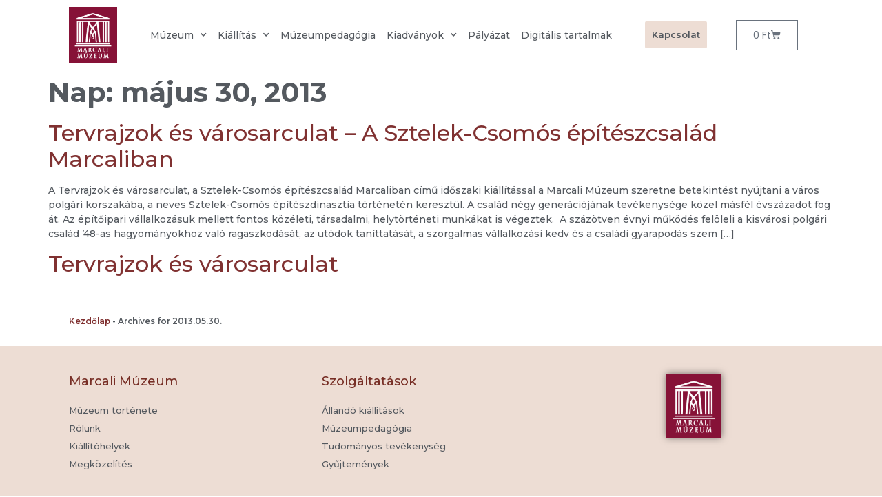

--- FILE ---
content_type: text/html; charset=UTF-8
request_url: https://marcalimuzeum.hu/2013/05/30/
body_size: 13282
content:
<!doctype html>
<html lang="hu-HU">
<head>
	<meta charset="UTF-8">
	<meta name="viewport" content="width=device-width, initial-scale=1">
	<link rel="profile" href="https://gmpg.org/xfn/11">
	<meta name='robots' content='noindex, follow' />
	<style>img:is([sizes="auto" i], [sizes^="auto," i]) { contain-intrinsic-size: 3000px 1500px }</style>
	
	<!-- This site is optimized with the Yoast SEO plugin v26.7 - https://yoast.com/wordpress/plugins/seo/ -->
	<title>2013.05.30. - Marcali Múzeum</title>
	<meta property="og:locale" content="hu_HU" />
	<meta property="og:type" content="website" />
	<meta property="og:title" content="2013.05.30. - Marcali Múzeum" />
	<meta property="og:url" content="https://marcalimuzeum.hu/2013/05/30/" />
	<meta property="og:site_name" content="Marcali Múzeum" />
	<meta name="twitter:card" content="summary_large_image" />
	<script type="application/ld+json" class="yoast-schema-graph">{"@context":"https://schema.org","@graph":[{"@type":"CollectionPage","@id":null,"url":"https://marcalimuzeum.hu/2013/05/30/","name":"2013.05.30. - Marcali Múzeum","isPartOf":{"@id":"https://marcalimuzeum.hu/#website"},"breadcrumb":{"@id":"https://marcalimuzeum.hu/2013/05/30/#breadcrumb"},"inLanguage":"hu"},{"@type":"BreadcrumbList","@id":"https://marcalimuzeum.hu/2013/05/30/#breadcrumb","itemListElement":[{"@type":"ListItem","position":1,"name":"Kezdőlap","item":"https://marcalimuzeum.hu/"},{"@type":"ListItem","position":2,"name":"Archives for 2013.05.30."}]},{"@type":"WebSite","@id":"https://marcalimuzeum.hu/#website","url":"https://marcalimuzeum.hu/","name":"Marcali Múzeum","description":"Marcali Múzeum","publisher":{"@id":"https://marcalimuzeum.hu/#organization"},"potentialAction":[{"@type":"SearchAction","target":{"@type":"EntryPoint","urlTemplate":"https://marcalimuzeum.hu/?s={search_term_string}"},"query-input":{"@type":"PropertyValueSpecification","valueRequired":true,"valueName":"search_term_string"}}],"inLanguage":"hu"},{"@type":"Organization","@id":"https://marcalimuzeum.hu/#organization","name":"Marcali Múzeum","url":"https://marcalimuzeum.hu/","logo":{"@type":"ImageObject","inLanguage":"hu","@id":"https://marcalimuzeum.hu/#/schema/logo/image/","url":"https://marcalimuzeum.hu/wp-content/uploads/2017/09/cropped-muzeum-logo3-1.png","contentUrl":"https://marcalimuzeum.hu/wp-content/uploads/2017/09/cropped-muzeum-logo3-1.png","width":120,"height":139,"caption":"Marcali Múzeum"},"image":{"@id":"https://marcalimuzeum.hu/#/schema/logo/image/"}}]}</script>
	<!-- / Yoast SEO plugin. -->


<link rel="alternate" type="application/rss+xml" title="Marcali Múzeum &raquo; hírcsatorna" href="https://marcalimuzeum.hu/feed/" />
<link rel="alternate" type="application/rss+xml" title="Marcali Múzeum &raquo; hozzászólás hírcsatorna" href="https://marcalimuzeum.hu/comments/feed/" />
<script>
window._wpemojiSettings = {"baseUrl":"https:\/\/s.w.org\/images\/core\/emoji\/15.0.3\/72x72\/","ext":".png","svgUrl":"https:\/\/s.w.org\/images\/core\/emoji\/15.0.3\/svg\/","svgExt":".svg","source":{"concatemoji":"https:\/\/marcalimuzeum.hu\/wp-includes\/js\/wp-emoji-release.min.js?ver=d6d94706771181e3eea817f36dc29aeb"}};
/*! This file is auto-generated */
!function(i,n){var o,s,e;function c(e){try{var t={supportTests:e,timestamp:(new Date).valueOf()};sessionStorage.setItem(o,JSON.stringify(t))}catch(e){}}function p(e,t,n){e.clearRect(0,0,e.canvas.width,e.canvas.height),e.fillText(t,0,0);var t=new Uint32Array(e.getImageData(0,0,e.canvas.width,e.canvas.height).data),r=(e.clearRect(0,0,e.canvas.width,e.canvas.height),e.fillText(n,0,0),new Uint32Array(e.getImageData(0,0,e.canvas.width,e.canvas.height).data));return t.every(function(e,t){return e===r[t]})}function u(e,t,n){switch(t){case"flag":return n(e,"\ud83c\udff3\ufe0f\u200d\u26a7\ufe0f","\ud83c\udff3\ufe0f\u200b\u26a7\ufe0f")?!1:!n(e,"\ud83c\uddfa\ud83c\uddf3","\ud83c\uddfa\u200b\ud83c\uddf3")&&!n(e,"\ud83c\udff4\udb40\udc67\udb40\udc62\udb40\udc65\udb40\udc6e\udb40\udc67\udb40\udc7f","\ud83c\udff4\u200b\udb40\udc67\u200b\udb40\udc62\u200b\udb40\udc65\u200b\udb40\udc6e\u200b\udb40\udc67\u200b\udb40\udc7f");case"emoji":return!n(e,"\ud83d\udc26\u200d\u2b1b","\ud83d\udc26\u200b\u2b1b")}return!1}function f(e,t,n){var r="undefined"!=typeof WorkerGlobalScope&&self instanceof WorkerGlobalScope?new OffscreenCanvas(300,150):i.createElement("canvas"),a=r.getContext("2d",{willReadFrequently:!0}),o=(a.textBaseline="top",a.font="600 32px Arial",{});return e.forEach(function(e){o[e]=t(a,e,n)}),o}function t(e){var t=i.createElement("script");t.src=e,t.defer=!0,i.head.appendChild(t)}"undefined"!=typeof Promise&&(o="wpEmojiSettingsSupports",s=["flag","emoji"],n.supports={everything:!0,everythingExceptFlag:!0},e=new Promise(function(e){i.addEventListener("DOMContentLoaded",e,{once:!0})}),new Promise(function(t){var n=function(){try{var e=JSON.parse(sessionStorage.getItem(o));if("object"==typeof e&&"number"==typeof e.timestamp&&(new Date).valueOf()<e.timestamp+604800&&"object"==typeof e.supportTests)return e.supportTests}catch(e){}return null}();if(!n){if("undefined"!=typeof Worker&&"undefined"!=typeof OffscreenCanvas&&"undefined"!=typeof URL&&URL.createObjectURL&&"undefined"!=typeof Blob)try{var e="postMessage("+f.toString()+"("+[JSON.stringify(s),u.toString(),p.toString()].join(",")+"));",r=new Blob([e],{type:"text/javascript"}),a=new Worker(URL.createObjectURL(r),{name:"wpTestEmojiSupports"});return void(a.onmessage=function(e){c(n=e.data),a.terminate(),t(n)})}catch(e){}c(n=f(s,u,p))}t(n)}).then(function(e){for(var t in e)n.supports[t]=e[t],n.supports.everything=n.supports.everything&&n.supports[t],"flag"!==t&&(n.supports.everythingExceptFlag=n.supports.everythingExceptFlag&&n.supports[t]);n.supports.everythingExceptFlag=n.supports.everythingExceptFlag&&!n.supports.flag,n.DOMReady=!1,n.readyCallback=function(){n.DOMReady=!0}}).then(function(){return e}).then(function(){var e;n.supports.everything||(n.readyCallback(),(e=n.source||{}).concatemoji?t(e.concatemoji):e.wpemoji&&e.twemoji&&(t(e.twemoji),t(e.wpemoji)))}))}((window,document),window._wpemojiSettings);
</script>
<style id='wp-emoji-styles-inline-css'>

	img.wp-smiley, img.emoji {
		display: inline !important;
		border: none !important;
		box-shadow: none !important;
		height: 1em !important;
		width: 1em !important;
		margin: 0 0.07em !important;
		vertical-align: -0.1em !important;
		background: none !important;
		padding: 0 !important;
	}
</style>
<link rel='stylesheet' id='wp-block-library-css' href='https://marcalimuzeum.hu/wp-includes/css/dist/block-library/style.min.css?ver=d6d94706771181e3eea817f36dc29aeb' media='all' />
<style id='global-styles-inline-css'>
:root{--wp--preset--aspect-ratio--square: 1;--wp--preset--aspect-ratio--4-3: 4/3;--wp--preset--aspect-ratio--3-4: 3/4;--wp--preset--aspect-ratio--3-2: 3/2;--wp--preset--aspect-ratio--2-3: 2/3;--wp--preset--aspect-ratio--16-9: 16/9;--wp--preset--aspect-ratio--9-16: 9/16;--wp--preset--color--black: #000000;--wp--preset--color--cyan-bluish-gray: #abb8c3;--wp--preset--color--white: #ffffff;--wp--preset--color--pale-pink: #f78da7;--wp--preset--color--vivid-red: #cf2e2e;--wp--preset--color--luminous-vivid-orange: #ff6900;--wp--preset--color--luminous-vivid-amber: #fcb900;--wp--preset--color--light-green-cyan: #7bdcb5;--wp--preset--color--vivid-green-cyan: #00d084;--wp--preset--color--pale-cyan-blue: #8ed1fc;--wp--preset--color--vivid-cyan-blue: #0693e3;--wp--preset--color--vivid-purple: #9b51e0;--wp--preset--gradient--vivid-cyan-blue-to-vivid-purple: linear-gradient(135deg,rgba(6,147,227,1) 0%,rgb(155,81,224) 100%);--wp--preset--gradient--light-green-cyan-to-vivid-green-cyan: linear-gradient(135deg,rgb(122,220,180) 0%,rgb(0,208,130) 100%);--wp--preset--gradient--luminous-vivid-amber-to-luminous-vivid-orange: linear-gradient(135deg,rgba(252,185,0,1) 0%,rgba(255,105,0,1) 100%);--wp--preset--gradient--luminous-vivid-orange-to-vivid-red: linear-gradient(135deg,rgba(255,105,0,1) 0%,rgb(207,46,46) 100%);--wp--preset--gradient--very-light-gray-to-cyan-bluish-gray: linear-gradient(135deg,rgb(238,238,238) 0%,rgb(169,184,195) 100%);--wp--preset--gradient--cool-to-warm-spectrum: linear-gradient(135deg,rgb(74,234,220) 0%,rgb(151,120,209) 20%,rgb(207,42,186) 40%,rgb(238,44,130) 60%,rgb(251,105,98) 80%,rgb(254,248,76) 100%);--wp--preset--gradient--blush-light-purple: linear-gradient(135deg,rgb(255,206,236) 0%,rgb(152,150,240) 100%);--wp--preset--gradient--blush-bordeaux: linear-gradient(135deg,rgb(254,205,165) 0%,rgb(254,45,45) 50%,rgb(107,0,62) 100%);--wp--preset--gradient--luminous-dusk: linear-gradient(135deg,rgb(255,203,112) 0%,rgb(199,81,192) 50%,rgb(65,88,208) 100%);--wp--preset--gradient--pale-ocean: linear-gradient(135deg,rgb(255,245,203) 0%,rgb(182,227,212) 50%,rgb(51,167,181) 100%);--wp--preset--gradient--electric-grass: linear-gradient(135deg,rgb(202,248,128) 0%,rgb(113,206,126) 100%);--wp--preset--gradient--midnight: linear-gradient(135deg,rgb(2,3,129) 0%,rgb(40,116,252) 100%);--wp--preset--font-size--small: 13px;--wp--preset--font-size--medium: 20px;--wp--preset--font-size--large: 36px;--wp--preset--font-size--x-large: 42px;--wp--preset--spacing--20: 0.44rem;--wp--preset--spacing--30: 0.67rem;--wp--preset--spacing--40: 1rem;--wp--preset--spacing--50: 1.5rem;--wp--preset--spacing--60: 2.25rem;--wp--preset--spacing--70: 3.38rem;--wp--preset--spacing--80: 5.06rem;--wp--preset--shadow--natural: 6px 6px 9px rgba(0, 0, 0, 0.2);--wp--preset--shadow--deep: 12px 12px 50px rgba(0, 0, 0, 0.4);--wp--preset--shadow--sharp: 6px 6px 0px rgba(0, 0, 0, 0.2);--wp--preset--shadow--outlined: 6px 6px 0px -3px rgba(255, 255, 255, 1), 6px 6px rgba(0, 0, 0, 1);--wp--preset--shadow--crisp: 6px 6px 0px rgba(0, 0, 0, 1);}:root { --wp--style--global--content-size: 800px;--wp--style--global--wide-size: 1200px; }:where(body) { margin: 0; }.wp-site-blocks > .alignleft { float: left; margin-right: 2em; }.wp-site-blocks > .alignright { float: right; margin-left: 2em; }.wp-site-blocks > .aligncenter { justify-content: center; margin-left: auto; margin-right: auto; }:where(.wp-site-blocks) > * { margin-block-start: 24px; margin-block-end: 0; }:where(.wp-site-blocks) > :first-child { margin-block-start: 0; }:where(.wp-site-blocks) > :last-child { margin-block-end: 0; }:root { --wp--style--block-gap: 24px; }:root :where(.is-layout-flow) > :first-child{margin-block-start: 0;}:root :where(.is-layout-flow) > :last-child{margin-block-end: 0;}:root :where(.is-layout-flow) > *{margin-block-start: 24px;margin-block-end: 0;}:root :where(.is-layout-constrained) > :first-child{margin-block-start: 0;}:root :where(.is-layout-constrained) > :last-child{margin-block-end: 0;}:root :where(.is-layout-constrained) > *{margin-block-start: 24px;margin-block-end: 0;}:root :where(.is-layout-flex){gap: 24px;}:root :where(.is-layout-grid){gap: 24px;}.is-layout-flow > .alignleft{float: left;margin-inline-start: 0;margin-inline-end: 2em;}.is-layout-flow > .alignright{float: right;margin-inline-start: 2em;margin-inline-end: 0;}.is-layout-flow > .aligncenter{margin-left: auto !important;margin-right: auto !important;}.is-layout-constrained > .alignleft{float: left;margin-inline-start: 0;margin-inline-end: 2em;}.is-layout-constrained > .alignright{float: right;margin-inline-start: 2em;margin-inline-end: 0;}.is-layout-constrained > .aligncenter{margin-left: auto !important;margin-right: auto !important;}.is-layout-constrained > :where(:not(.alignleft):not(.alignright):not(.alignfull)){max-width: var(--wp--style--global--content-size);margin-left: auto !important;margin-right: auto !important;}.is-layout-constrained > .alignwide{max-width: var(--wp--style--global--wide-size);}body .is-layout-flex{display: flex;}.is-layout-flex{flex-wrap: wrap;align-items: center;}.is-layout-flex > :is(*, div){margin: 0;}body .is-layout-grid{display: grid;}.is-layout-grid > :is(*, div){margin: 0;}body{padding-top: 0px;padding-right: 0px;padding-bottom: 0px;padding-left: 0px;}a:where(:not(.wp-element-button)){text-decoration: underline;}:root :where(.wp-element-button, .wp-block-button__link){background-color: #32373c;border-width: 0;color: #fff;font-family: inherit;font-size: inherit;line-height: inherit;padding: calc(0.667em + 2px) calc(1.333em + 2px);text-decoration: none;}.has-black-color{color: var(--wp--preset--color--black) !important;}.has-cyan-bluish-gray-color{color: var(--wp--preset--color--cyan-bluish-gray) !important;}.has-white-color{color: var(--wp--preset--color--white) !important;}.has-pale-pink-color{color: var(--wp--preset--color--pale-pink) !important;}.has-vivid-red-color{color: var(--wp--preset--color--vivid-red) !important;}.has-luminous-vivid-orange-color{color: var(--wp--preset--color--luminous-vivid-orange) !important;}.has-luminous-vivid-amber-color{color: var(--wp--preset--color--luminous-vivid-amber) !important;}.has-light-green-cyan-color{color: var(--wp--preset--color--light-green-cyan) !important;}.has-vivid-green-cyan-color{color: var(--wp--preset--color--vivid-green-cyan) !important;}.has-pale-cyan-blue-color{color: var(--wp--preset--color--pale-cyan-blue) !important;}.has-vivid-cyan-blue-color{color: var(--wp--preset--color--vivid-cyan-blue) !important;}.has-vivid-purple-color{color: var(--wp--preset--color--vivid-purple) !important;}.has-black-background-color{background-color: var(--wp--preset--color--black) !important;}.has-cyan-bluish-gray-background-color{background-color: var(--wp--preset--color--cyan-bluish-gray) !important;}.has-white-background-color{background-color: var(--wp--preset--color--white) !important;}.has-pale-pink-background-color{background-color: var(--wp--preset--color--pale-pink) !important;}.has-vivid-red-background-color{background-color: var(--wp--preset--color--vivid-red) !important;}.has-luminous-vivid-orange-background-color{background-color: var(--wp--preset--color--luminous-vivid-orange) !important;}.has-luminous-vivid-amber-background-color{background-color: var(--wp--preset--color--luminous-vivid-amber) !important;}.has-light-green-cyan-background-color{background-color: var(--wp--preset--color--light-green-cyan) !important;}.has-vivid-green-cyan-background-color{background-color: var(--wp--preset--color--vivid-green-cyan) !important;}.has-pale-cyan-blue-background-color{background-color: var(--wp--preset--color--pale-cyan-blue) !important;}.has-vivid-cyan-blue-background-color{background-color: var(--wp--preset--color--vivid-cyan-blue) !important;}.has-vivid-purple-background-color{background-color: var(--wp--preset--color--vivid-purple) !important;}.has-black-border-color{border-color: var(--wp--preset--color--black) !important;}.has-cyan-bluish-gray-border-color{border-color: var(--wp--preset--color--cyan-bluish-gray) !important;}.has-white-border-color{border-color: var(--wp--preset--color--white) !important;}.has-pale-pink-border-color{border-color: var(--wp--preset--color--pale-pink) !important;}.has-vivid-red-border-color{border-color: var(--wp--preset--color--vivid-red) !important;}.has-luminous-vivid-orange-border-color{border-color: var(--wp--preset--color--luminous-vivid-orange) !important;}.has-luminous-vivid-amber-border-color{border-color: var(--wp--preset--color--luminous-vivid-amber) !important;}.has-light-green-cyan-border-color{border-color: var(--wp--preset--color--light-green-cyan) !important;}.has-vivid-green-cyan-border-color{border-color: var(--wp--preset--color--vivid-green-cyan) !important;}.has-pale-cyan-blue-border-color{border-color: var(--wp--preset--color--pale-cyan-blue) !important;}.has-vivid-cyan-blue-border-color{border-color: var(--wp--preset--color--vivid-cyan-blue) !important;}.has-vivid-purple-border-color{border-color: var(--wp--preset--color--vivid-purple) !important;}.has-vivid-cyan-blue-to-vivid-purple-gradient-background{background: var(--wp--preset--gradient--vivid-cyan-blue-to-vivid-purple) !important;}.has-light-green-cyan-to-vivid-green-cyan-gradient-background{background: var(--wp--preset--gradient--light-green-cyan-to-vivid-green-cyan) !important;}.has-luminous-vivid-amber-to-luminous-vivid-orange-gradient-background{background: var(--wp--preset--gradient--luminous-vivid-amber-to-luminous-vivid-orange) !important;}.has-luminous-vivid-orange-to-vivid-red-gradient-background{background: var(--wp--preset--gradient--luminous-vivid-orange-to-vivid-red) !important;}.has-very-light-gray-to-cyan-bluish-gray-gradient-background{background: var(--wp--preset--gradient--very-light-gray-to-cyan-bluish-gray) !important;}.has-cool-to-warm-spectrum-gradient-background{background: var(--wp--preset--gradient--cool-to-warm-spectrum) !important;}.has-blush-light-purple-gradient-background{background: var(--wp--preset--gradient--blush-light-purple) !important;}.has-blush-bordeaux-gradient-background{background: var(--wp--preset--gradient--blush-bordeaux) !important;}.has-luminous-dusk-gradient-background{background: var(--wp--preset--gradient--luminous-dusk) !important;}.has-pale-ocean-gradient-background{background: var(--wp--preset--gradient--pale-ocean) !important;}.has-electric-grass-gradient-background{background: var(--wp--preset--gradient--electric-grass) !important;}.has-midnight-gradient-background{background: var(--wp--preset--gradient--midnight) !important;}.has-small-font-size{font-size: var(--wp--preset--font-size--small) !important;}.has-medium-font-size{font-size: var(--wp--preset--font-size--medium) !important;}.has-large-font-size{font-size: var(--wp--preset--font-size--large) !important;}.has-x-large-font-size{font-size: var(--wp--preset--font-size--x-large) !important;}
:root :where(.wp-block-pullquote){font-size: 1.5em;line-height: 1.6;}
</style>
<link rel='stylesheet' id='woocommerce-layout-css' href='https://marcalimuzeum.hu/wp-content/plugins/woocommerce/assets/css/woocommerce-layout.css?ver=10.3.7' media='all' />
<link rel='stylesheet' id='woocommerce-smallscreen-css' href='https://marcalimuzeum.hu/wp-content/plugins/woocommerce/assets/css/woocommerce-smallscreen.css?ver=10.3.7' media='only screen and (max-width: 768px)' />
<link rel='stylesheet' id='woocommerce-general-css' href='https://marcalimuzeum.hu/wp-content/plugins/woocommerce/assets/css/woocommerce.css?ver=10.3.7' media='all' />
<style id='woocommerce-inline-inline-css'>
.woocommerce form .form-row .required { visibility: visible; }
</style>
<link rel='stylesheet' id='brands-styles-css' href='https://marcalimuzeum.hu/wp-content/plugins/woocommerce/assets/css/brands.css?ver=10.3.7' media='all' />
<link rel='stylesheet' id='hello-elementor-css' href='https://marcalimuzeum.hu/wp-content/themes/hello-elementor/assets/css/reset.css?ver=3.4.4' media='all' />
<link rel='stylesheet' id='hello-elementor-theme-style-css' href='https://marcalimuzeum.hu/wp-content/themes/hello-elementor/assets/css/theme.css?ver=3.4.4' media='all' />
<link rel='stylesheet' id='hello-elementor-header-footer-css' href='https://marcalimuzeum.hu/wp-content/themes/hello-elementor/assets/css/header-footer.css?ver=3.4.4' media='all' />
<link rel='stylesheet' id='elementor-frontend-css' href='https://marcalimuzeum.hu/wp-content/plugins/elementor/assets/css/frontend.min.css?ver=3.27.6' media='all' />
<link rel='stylesheet' id='widget-image-css' href='https://marcalimuzeum.hu/wp-content/plugins/elementor/assets/css/widget-image.min.css?ver=3.27.6' media='all' />
<link rel='stylesheet' id='widget-nav-menu-css' href='https://marcalimuzeum.hu/wp-content/plugins/elementor-pro/assets/css/widget-nav-menu.min.css?ver=3.27.4' media='all' />
<link rel='stylesheet' id='e-animation-grow-css' href='https://marcalimuzeum.hu/wp-content/plugins/elementor/assets/lib/animations/styles/e-animation-grow.min.css?ver=3.27.6' media='all' />
<link rel='stylesheet' id='widget-woocommerce-menu-cart-css' href='https://marcalimuzeum.hu/wp-content/plugins/elementor-pro/assets/css/widget-woocommerce-menu-cart.min.css?ver=3.27.4' media='all' />
<link rel='stylesheet' id='widget-breadcrumbs-css' href='https://marcalimuzeum.hu/wp-content/plugins/elementor-pro/assets/css/widget-breadcrumbs.min.css?ver=3.27.4' media='all' />
<link rel='stylesheet' id='widget-heading-css' href='https://marcalimuzeum.hu/wp-content/plugins/elementor/assets/css/widget-heading.min.css?ver=3.27.6' media='all' />
<link rel='stylesheet' id='widget-text-editor-css' href='https://marcalimuzeum.hu/wp-content/plugins/elementor/assets/css/widget-text-editor.min.css?ver=3.27.6' media='all' />
<link rel='stylesheet' id='elementor-icons-css' href='https://marcalimuzeum.hu/wp-content/plugins/elementor/assets/lib/eicons/css/elementor-icons.min.css?ver=5.35.0' media='all' />
<link rel='stylesheet' id='elementor-post-1811-css' href='https://marcalimuzeum.hu/wp-content/uploads/elementor/css/post-1811.css?ver=1740070001' media='all' />
<link rel='stylesheet' id='font-awesome-5-all-css' href='https://marcalimuzeum.hu/wp-content/plugins/elementor/assets/lib/font-awesome/css/all.min.css?ver=3.27.6' media='all' />
<link rel='stylesheet' id='font-awesome-4-shim-css' href='https://marcalimuzeum.hu/wp-content/plugins/elementor/assets/lib/font-awesome/css/v4-shims.min.css?ver=3.27.6' media='all' />
<link rel='stylesheet' id='elementor-post-1953-css' href='https://marcalimuzeum.hu/wp-content/uploads/elementor/css/post-1953.css?ver=1740070002' media='all' />
<link rel='stylesheet' id='elementor-post-1917-css' href='https://marcalimuzeum.hu/wp-content/uploads/elementor/css/post-1917.css?ver=1740070003' media='all' />
<link rel='stylesheet' id='google-fonts-1-css' href='https://fonts.googleapis.com/css?family=Montserrat%3A100%2C100italic%2C200%2C200italic%2C300%2C300italic%2C400%2C400italic%2C500%2C500italic%2C600%2C600italic%2C700%2C700italic%2C800%2C800italic%2C900%2C900italic%7CPoppins%3A100%2C100italic%2C200%2C200italic%2C300%2C300italic%2C400%2C400italic%2C500%2C500italic%2C600%2C600italic%2C700%2C700italic%2C800%2C800italic%2C900%2C900italic&#038;display=auto&#038;subset=latin-ext&#038;ver=d6d94706771181e3eea817f36dc29aeb' media='all' />
<link rel='stylesheet' id='elementor-icons-shared-0-css' href='https://marcalimuzeum.hu/wp-content/plugins/elementor/assets/lib/font-awesome/css/fontawesome.min.css?ver=5.15.3' media='all' />
<link rel='stylesheet' id='elementor-icons-fa-solid-css' href='https://marcalimuzeum.hu/wp-content/plugins/elementor/assets/lib/font-awesome/css/solid.min.css?ver=5.15.3' media='all' />
<link rel="preconnect" href="https://fonts.gstatic.com/" crossorigin><script src="https://marcalimuzeum.hu/wp-includes/js/jquery/jquery.min.js?ver=3.7.1" id="jquery-core-js"></script>
<script src="https://marcalimuzeum.hu/wp-includes/js/jquery/jquery-migrate.min.js?ver=3.4.1" id="jquery-migrate-js"></script>
<script src="https://marcalimuzeum.hu/wp-content/plugins/woocommerce/assets/js/jquery-blockui/jquery.blockUI.min.js?ver=2.7.0-wc.10.3.7" id="wc-jquery-blockui-js" defer data-wp-strategy="defer"></script>
<script src="https://marcalimuzeum.hu/wp-content/plugins/woocommerce/assets/js/js-cookie/js.cookie.min.js?ver=2.1.4-wc.10.3.7" id="wc-js-cookie-js" defer data-wp-strategy="defer"></script>
<script id="woocommerce-js-extra">
var woocommerce_params = {"ajax_url":"\/wp-admin\/admin-ajax.php","wc_ajax_url":"\/?wc-ajax=%%endpoint%%","i18n_password_show":"Jelsz\u00f3 megjelen\u00edt\u00e9se","i18n_password_hide":"Jelsz\u00f3 elrejt\u00e9se"};
</script>
<script src="https://marcalimuzeum.hu/wp-content/plugins/woocommerce/assets/js/frontend/woocommerce.min.js?ver=10.3.7" id="woocommerce-js" defer data-wp-strategy="defer"></script>
<script src="https://marcalimuzeum.hu/wp-content/plugins/elementor/assets/lib/font-awesome/js/v4-shims.min.js?ver=3.27.6" id="font-awesome-4-shim-js"></script>
<link rel="https://api.w.org/" href="https://marcalimuzeum.hu/wp-json/" /><link rel="EditURI" type="application/rsd+xml" title="RSD" href="https://marcalimuzeum.hu/xmlrpc.php?rsd" />

	<noscript><style>.woocommerce-product-gallery{ opacity: 1 !important; }</style></noscript>
	<meta name="generator" content="Elementor 3.27.6; features: additional_custom_breakpoints; settings: css_print_method-external, google_font-enabled, font_display-auto">
			<style>
				.e-con.e-parent:nth-of-type(n+4):not(.e-lazyloaded):not(.e-no-lazyload),
				.e-con.e-parent:nth-of-type(n+4):not(.e-lazyloaded):not(.e-no-lazyload) * {
					background-image: none !important;
				}
				@media screen and (max-height: 1024px) {
					.e-con.e-parent:nth-of-type(n+3):not(.e-lazyloaded):not(.e-no-lazyload),
					.e-con.e-parent:nth-of-type(n+3):not(.e-lazyloaded):not(.e-no-lazyload) * {
						background-image: none !important;
					}
				}
				@media screen and (max-height: 640px) {
					.e-con.e-parent:nth-of-type(n+2):not(.e-lazyloaded):not(.e-no-lazyload),
					.e-con.e-parent:nth-of-type(n+2):not(.e-lazyloaded):not(.e-no-lazyload) * {
						background-image: none !important;
					}
				}
			</style>
			<link rel="icon" href="https://marcalimuzeum.hu/wp-content/uploads/2017/09/cropped-muzeum-logo3-32x32.png" sizes="32x32" />
<link rel="icon" href="https://marcalimuzeum.hu/wp-content/uploads/2017/09/cropped-muzeum-logo3-192x192.png" sizes="192x192" />
<link rel="apple-touch-icon" href="https://marcalimuzeum.hu/wp-content/uploads/2017/09/cropped-muzeum-logo3-180x180.png" />
<meta name="msapplication-TileImage" content="https://marcalimuzeum.hu/wp-content/uploads/2017/09/cropped-muzeum-logo3-270x270.png" />
<style id="hucommerce-theme-fix">
</style>
</head>
<body class="archive date wp-custom-logo wp-embed-responsive theme-hello-elementor woocommerce-no-js hello-elementor-default elementor-default elementor-kit-1811">


<a class="skip-link screen-reader-text" href="#content">Ugrás a tartalomhoz</a>

		<div data-elementor-type="header" data-elementor-id="1953" class="elementor elementor-1953 elementor-location-header" data-elementor-post-type="elementor_library">
					<section class="elementor-section elementor-top-section elementor-element elementor-element-a36dfb6 elementor-hidden-tablet elementor-hidden-phone elementor-section-boxed elementor-section-height-default elementor-section-height-default" data-id="a36dfb6" data-element_type="section" data-settings="{&quot;background_background&quot;:&quot;classic&quot;,&quot;jet_parallax_layout_list&quot;:[{&quot;jet_parallax_layout_image&quot;:{&quot;url&quot;:&quot;&quot;,&quot;id&quot;:&quot;&quot;,&quot;size&quot;:&quot;&quot;},&quot;_id&quot;:&quot;5a9b04b&quot;,&quot;jet_parallax_layout_image_tablet&quot;:{&quot;url&quot;:&quot;&quot;,&quot;id&quot;:&quot;&quot;,&quot;size&quot;:&quot;&quot;},&quot;jet_parallax_layout_image_mobile&quot;:{&quot;url&quot;:&quot;&quot;,&quot;id&quot;:&quot;&quot;,&quot;size&quot;:&quot;&quot;},&quot;jet_parallax_layout_speed&quot;:{&quot;unit&quot;:&quot;%&quot;,&quot;size&quot;:50,&quot;sizes&quot;:[]},&quot;jet_parallax_layout_type&quot;:&quot;scroll&quot;,&quot;jet_parallax_layout_direction&quot;:&quot;1&quot;,&quot;jet_parallax_layout_fx_direction&quot;:null,&quot;jet_parallax_layout_z_index&quot;:&quot;&quot;,&quot;jet_parallax_layout_bg_x&quot;:50,&quot;jet_parallax_layout_bg_x_tablet&quot;:&quot;&quot;,&quot;jet_parallax_layout_bg_x_mobile&quot;:&quot;&quot;,&quot;jet_parallax_layout_bg_y&quot;:50,&quot;jet_parallax_layout_bg_y_tablet&quot;:&quot;&quot;,&quot;jet_parallax_layout_bg_y_mobile&quot;:&quot;&quot;,&quot;jet_parallax_layout_bg_size&quot;:&quot;auto&quot;,&quot;jet_parallax_layout_bg_size_tablet&quot;:&quot;&quot;,&quot;jet_parallax_layout_bg_size_mobile&quot;:&quot;&quot;,&quot;jet_parallax_layout_animation_prop&quot;:&quot;transform&quot;,&quot;jet_parallax_layout_on&quot;:[&quot;desktop&quot;,&quot;tablet&quot;]}]}">
						<div class="elementor-container elementor-column-gap-default">
					<div class="elementor-column elementor-col-25 elementor-top-column elementor-element elementor-element-33d6b39" data-id="33d6b39" data-element_type="column">
			<div class="elementor-widget-wrap elementor-element-populated">
						<div class="elementor-element elementor-element-68eefe4 elementor-widget elementor-widget-image" data-id="68eefe4" data-element_type="widget" data-widget_type="image.default">
				<div class="elementor-widget-container">
																<a href="https://marcalimuzeum.hu">
							<img width="120" height="139" src="https://marcalimuzeum.hu/wp-content/uploads/2017/09/muzeum-logo3.png" class="attachment-thumbnail size-thumbnail wp-image-447" alt="" />								</a>
															</div>
				</div>
					</div>
		</div>
				<div class="elementor-column elementor-col-25 elementor-top-column elementor-element elementor-element-2f98a57" data-id="2f98a57" data-element_type="column">
			<div class="elementor-widget-wrap elementor-element-populated">
						<div class="elementor-element elementor-element-7b84385 elementor-nav-menu__align-start elementor-nav-menu--dropdown-tablet elementor-nav-menu__text-align-aside elementor-nav-menu--toggle elementor-nav-menu--burger elementor-widget elementor-widget-nav-menu" data-id="7b84385" data-element_type="widget" data-settings="{&quot;submenu_icon&quot;:{&quot;value&quot;:&quot;&lt;i class=\&quot;fas fa-chevron-down\&quot;&gt;&lt;\/i&gt;&quot;,&quot;library&quot;:&quot;fa-solid&quot;},&quot;layout&quot;:&quot;horizontal&quot;,&quot;toggle&quot;:&quot;burger&quot;}" data-widget_type="nav-menu.default">
				<div class="elementor-widget-container">
								<nav aria-label="Menü" class="elementor-nav-menu--main elementor-nav-menu__container elementor-nav-menu--layout-horizontal e--pointer-none">
				<ul id="menu-1-7b84385" class="elementor-nav-menu"><li class="menu-item menu-item-type-custom menu-item-object-custom menu-item-has-children menu-item-277"><a href="#" class="elementor-item elementor-item-anchor">Múzeum</a>
<ul class="sub-menu elementor-nav-menu--dropdown">
	<li class="menu-item menu-item-type-taxonomy menu-item-object-category menu-item-2436"><a href="https://marcalimuzeum.hu/category/hirek/" class="elementor-sub-item">Múzeumi hírek</a></li>
	<li class="menu-item menu-item-type-post_type menu-item-object-page menu-item-274"><a href="https://marcalimuzeum.hu/magunkrol/" class="elementor-sub-item">Magunkról</a></li>
	<li class="menu-item menu-item-type-post_type menu-item-object-page menu-item-2756"><a href="https://marcalimuzeum.hu/muzeum-tortenete/" class="elementor-sub-item">A múzeum története</a></li>
	<li class="menu-item menu-item-type-post_type menu-item-object-post menu-item-2162"><a href="https://marcalimuzeum.hu/kozerdeku-dokumentumok/" class="elementor-sub-item">Közérdekű dokumentumok</a></li>
	<li class="menu-item menu-item-type-post_type menu-item-object-page menu-item-2207"><a href="https://marcalimuzeum.hu/muzeum-alapitvany/" class="elementor-sub-item">Múzeum Alapítvány</a></li>
</ul>
</li>
<li class="menu-item menu-item-type-custom menu-item-object-custom menu-item-has-children menu-item-366"><a href="#" class="elementor-item elementor-item-anchor">Kiállítás</a>
<ul class="sub-menu elementor-nav-menu--dropdown">
	<li class="menu-item menu-item-type-custom menu-item-object-custom menu-item-has-children menu-item-280"><a href="#" class="elementor-sub-item elementor-item-anchor">Állandó tárlatok</a>
	<ul class="sub-menu elementor-nav-menu--dropdown">
		<li class="menu-item menu-item-type-post_type menu-item-object-post menu-item-2003"><a href="https://marcalimuzeum.hu/mesterek-es-muhelyek/" class="elementor-sub-item">Mesterek és műhelyek</a></li>
		<li class="menu-item menu-item-type-post_type menu-item-object-post menu-item-2149"><a href="https://marcalimuzeum.hu/minden-trofea-egy-onallo-emlekmu/" class="elementor-sub-item">Minden trófea egy önálló emlékmű</a></li>
		<li class="menu-item menu-item-type-post_type menu-item-object-post menu-item-2150"><a href="https://marcalimuzeum.hu/forgach-csalad/" class="elementor-sub-item">Forgách család…</a></li>
		<li class="menu-item menu-item-type-post_type menu-item-object-post menu-item-2148"><a href="https://marcalimuzeum.hu/historia-ecclesiae-marcaliensis-allando/" class="elementor-sub-item">Historia Ecclesiae Marcaliensis</a></li>
		<li class="menu-item menu-item-type-post_type menu-item-object-post menu-item-2147"><a href="https://marcalimuzeum.hu/az-en-iskolam-egykor-es-ma/" class="elementor-sub-item">Az én iskolám egykor és ma</a></li>
		<li class="menu-item menu-item-type-post_type menu-item-object-post menu-item-2240"><a href="https://marcalimuzeum.hu/csapatemlekhely-a-marcali-hivatasos-tuzoltosagon/" class="elementor-sub-item">Csapatemlékhely a Marcali Hivatásos Tűzoltóságon</a></li>
		<li class="menu-item menu-item-type-post_type menu-item-object-post menu-item-2336"><a href="https://marcalimuzeum.hu/balaton-maria-furdo1896-1945-allando/" class="elementor-sub-item">Balaton-Mária-Fürdő • 1896-1945.</a></li>
	</ul>
</li>
	<li class="menu-item menu-item-type-post_type menu-item-object-page menu-item-2482"><a href="https://marcalimuzeum.hu/idoszaki-kiallitasok/" class="elementor-sub-item">Időszaki kiállítások, programok</a></li>
	<li class="menu-item menu-item-type-post_type menu-item-object-page menu-item-2216"><a href="https://marcalimuzeum.hu/kiallitohelyek/" class="elementor-sub-item">Kiállítóhelyek</a></li>
	<li class="menu-item menu-item-type-post_type menu-item-object-post menu-item-197"><a href="https://marcalimuzeum.hu/bernath-aurel-galeria/" class="elementor-sub-item">Bernáth Aurél Galéria</a></li>
</ul>
</li>
<li class="menu-item menu-item-type-post_type menu-item-object-page menu-item-2200"><a href="https://marcalimuzeum.hu/muzeumpedagogia/" class="elementor-item">Múzeumpedagógia</a></li>
<li class="menu-item menu-item-type-custom menu-item-object-custom menu-item-has-children menu-item-291"><a href="#" class="elementor-item elementor-item-anchor">Kiadványok</a>
<ul class="sub-menu elementor-nav-menu--dropdown">
	<li class="menu-item menu-item-type-post_type menu-item-object-page menu-item-2405"><a href="https://marcalimuzeum.hu/rendelheto-kiadvanyok/" class="elementor-sub-item">Rendelhető kiadványok</a></li>
</ul>
</li>
<li class="menu-item menu-item-type-post_type menu-item-object-page menu-item-2243"><a href="https://marcalimuzeum.hu/palyazatok/" class="elementor-item">Pályázat</a></li>
<li class="menu-item menu-item-type-post_type menu-item-object-page menu-item-2722"><a href="https://marcalimuzeum.hu/digitalis-tartalmak/" class="elementor-item">Digitális tartalmak</a></li>
</ul>			</nav>
					<div class="elementor-menu-toggle" role="button" tabindex="0" aria-label="Menü kapcsoló" aria-expanded="false">
			<i aria-hidden="true" role="presentation" class="elementor-menu-toggle__icon--open eicon-menu-bar"></i><i aria-hidden="true" role="presentation" class="elementor-menu-toggle__icon--close eicon-close"></i>		</div>
					<nav class="elementor-nav-menu--dropdown elementor-nav-menu__container" aria-hidden="true">
				<ul id="menu-2-7b84385" class="elementor-nav-menu"><li class="menu-item menu-item-type-custom menu-item-object-custom menu-item-has-children menu-item-277"><a href="#" class="elementor-item elementor-item-anchor" tabindex="-1">Múzeum</a>
<ul class="sub-menu elementor-nav-menu--dropdown">
	<li class="menu-item menu-item-type-taxonomy menu-item-object-category menu-item-2436"><a href="https://marcalimuzeum.hu/category/hirek/" class="elementor-sub-item" tabindex="-1">Múzeumi hírek</a></li>
	<li class="menu-item menu-item-type-post_type menu-item-object-page menu-item-274"><a href="https://marcalimuzeum.hu/magunkrol/" class="elementor-sub-item" tabindex="-1">Magunkról</a></li>
	<li class="menu-item menu-item-type-post_type menu-item-object-page menu-item-2756"><a href="https://marcalimuzeum.hu/muzeum-tortenete/" class="elementor-sub-item" tabindex="-1">A múzeum története</a></li>
	<li class="menu-item menu-item-type-post_type menu-item-object-post menu-item-2162"><a href="https://marcalimuzeum.hu/kozerdeku-dokumentumok/" class="elementor-sub-item" tabindex="-1">Közérdekű dokumentumok</a></li>
	<li class="menu-item menu-item-type-post_type menu-item-object-page menu-item-2207"><a href="https://marcalimuzeum.hu/muzeum-alapitvany/" class="elementor-sub-item" tabindex="-1">Múzeum Alapítvány</a></li>
</ul>
</li>
<li class="menu-item menu-item-type-custom menu-item-object-custom menu-item-has-children menu-item-366"><a href="#" class="elementor-item elementor-item-anchor" tabindex="-1">Kiállítás</a>
<ul class="sub-menu elementor-nav-menu--dropdown">
	<li class="menu-item menu-item-type-custom menu-item-object-custom menu-item-has-children menu-item-280"><a href="#" class="elementor-sub-item elementor-item-anchor" tabindex="-1">Állandó tárlatok</a>
	<ul class="sub-menu elementor-nav-menu--dropdown">
		<li class="menu-item menu-item-type-post_type menu-item-object-post menu-item-2003"><a href="https://marcalimuzeum.hu/mesterek-es-muhelyek/" class="elementor-sub-item" tabindex="-1">Mesterek és műhelyek</a></li>
		<li class="menu-item menu-item-type-post_type menu-item-object-post menu-item-2149"><a href="https://marcalimuzeum.hu/minden-trofea-egy-onallo-emlekmu/" class="elementor-sub-item" tabindex="-1">Minden trófea egy önálló emlékmű</a></li>
		<li class="menu-item menu-item-type-post_type menu-item-object-post menu-item-2150"><a href="https://marcalimuzeum.hu/forgach-csalad/" class="elementor-sub-item" tabindex="-1">Forgách család…</a></li>
		<li class="menu-item menu-item-type-post_type menu-item-object-post menu-item-2148"><a href="https://marcalimuzeum.hu/historia-ecclesiae-marcaliensis-allando/" class="elementor-sub-item" tabindex="-1">Historia Ecclesiae Marcaliensis</a></li>
		<li class="menu-item menu-item-type-post_type menu-item-object-post menu-item-2147"><a href="https://marcalimuzeum.hu/az-en-iskolam-egykor-es-ma/" class="elementor-sub-item" tabindex="-1">Az én iskolám egykor és ma</a></li>
		<li class="menu-item menu-item-type-post_type menu-item-object-post menu-item-2240"><a href="https://marcalimuzeum.hu/csapatemlekhely-a-marcali-hivatasos-tuzoltosagon/" class="elementor-sub-item" tabindex="-1">Csapatemlékhely a Marcali Hivatásos Tűzoltóságon</a></li>
		<li class="menu-item menu-item-type-post_type menu-item-object-post menu-item-2336"><a href="https://marcalimuzeum.hu/balaton-maria-furdo1896-1945-allando/" class="elementor-sub-item" tabindex="-1">Balaton-Mária-Fürdő • 1896-1945.</a></li>
	</ul>
</li>
	<li class="menu-item menu-item-type-post_type menu-item-object-page menu-item-2482"><a href="https://marcalimuzeum.hu/idoszaki-kiallitasok/" class="elementor-sub-item" tabindex="-1">Időszaki kiállítások, programok</a></li>
	<li class="menu-item menu-item-type-post_type menu-item-object-page menu-item-2216"><a href="https://marcalimuzeum.hu/kiallitohelyek/" class="elementor-sub-item" tabindex="-1">Kiállítóhelyek</a></li>
	<li class="menu-item menu-item-type-post_type menu-item-object-post menu-item-197"><a href="https://marcalimuzeum.hu/bernath-aurel-galeria/" class="elementor-sub-item" tabindex="-1">Bernáth Aurél Galéria</a></li>
</ul>
</li>
<li class="menu-item menu-item-type-post_type menu-item-object-page menu-item-2200"><a href="https://marcalimuzeum.hu/muzeumpedagogia/" class="elementor-item" tabindex="-1">Múzeumpedagógia</a></li>
<li class="menu-item menu-item-type-custom menu-item-object-custom menu-item-has-children menu-item-291"><a href="#" class="elementor-item elementor-item-anchor" tabindex="-1">Kiadványok</a>
<ul class="sub-menu elementor-nav-menu--dropdown">
	<li class="menu-item menu-item-type-post_type menu-item-object-page menu-item-2405"><a href="https://marcalimuzeum.hu/rendelheto-kiadvanyok/" class="elementor-sub-item" tabindex="-1">Rendelhető kiadványok</a></li>
</ul>
</li>
<li class="menu-item menu-item-type-post_type menu-item-object-page menu-item-2243"><a href="https://marcalimuzeum.hu/palyazatok/" class="elementor-item" tabindex="-1">Pályázat</a></li>
<li class="menu-item menu-item-type-post_type menu-item-object-page menu-item-2722"><a href="https://marcalimuzeum.hu/digitalis-tartalmak/" class="elementor-item" tabindex="-1">Digitális tartalmak</a></li>
</ul>			</nav>
						</div>
				</div>
					</div>
		</div>
				<div class="elementor-column elementor-col-25 elementor-top-column elementor-element elementor-element-d31f5c1" data-id="d31f5c1" data-element_type="column">
			<div class="elementor-widget-wrap elementor-element-populated">
						<div class="elementor-element elementor-element-71886c0 elementor-align-center elementor-widget elementor-widget-button" data-id="71886c0" data-element_type="widget" data-widget_type="button.default">
				<div class="elementor-widget-container">
									<div class="elementor-button-wrapper">
					<a class="elementor-button elementor-button-link elementor-size-xs elementor-animation-grow" href="https://marcalimuzeum.hu/kapcsolat/">
						<span class="elementor-button-content-wrapper">
									<span class="elementor-button-text">Kapcsolat</span>
					</span>
					</a>
				</div>
								</div>
				</div>
					</div>
		</div>
				<div class="elementor-column elementor-col-25 elementor-top-column elementor-element elementor-element-25b6e32" data-id="25b6e32" data-element_type="column">
			<div class="elementor-widget-wrap elementor-element-populated">
						<div class="elementor-element elementor-element-2d45244 toggle-icon--cart-solid elementor-menu-cart--items-indicator-none elementor-menu-cart--show-subtotal-yes elementor-menu-cart--cart-type-side-cart elementor-menu-cart--show-remove-button-yes elementor-widget elementor-widget-woocommerce-menu-cart" data-id="2d45244" data-element_type="widget" data-settings="{&quot;cart_type&quot;:&quot;side-cart&quot;,&quot;open_cart&quot;:&quot;click&quot;,&quot;automatically_open_cart&quot;:&quot;no&quot;}" data-widget_type="woocommerce-menu-cart.default">
				<div class="elementor-widget-container">
							<div class="elementor-menu-cart__wrapper">
							<div class="elementor-menu-cart__toggle_wrapper">
					<div class="elementor-menu-cart__container elementor-lightbox" aria-hidden="true">
						<div class="elementor-menu-cart__main" aria-hidden="true">
									<div class="elementor-menu-cart__close-button">
					</div>
									<div class="widget_shopping_cart_content">
															</div>
						</div>
					</div>
							<div class="elementor-menu-cart__toggle elementor-button-wrapper">
			<a id="elementor-menu-cart__toggle_button" href="#" class="elementor-menu-cart__toggle_button elementor-button elementor-size-sm" aria-expanded="false">
				<span class="elementor-button-text"><span class="woocommerce-Price-amount amount"><bdi>0&nbsp;<span class="woocommerce-Price-currencySymbol">&#70;&#116;</span></bdi></span></span>
				<span class="elementor-button-icon">
					<span class="elementor-button-icon-qty" data-counter="0">0</span>
					<i class="eicon-cart-solid"></i>					<span class="elementor-screen-only">Kosár</span>
				</span>
			</a>
		</div>
						</div>
					</div> <!-- close elementor-menu-cart__wrapper -->
						</div>
				</div>
					</div>
		</div>
					</div>
		</section>
				<section class="elementor-section elementor-top-section elementor-element elementor-element-7915837 elementor-hidden-desktop elementor-hidden-phone elementor-section-boxed elementor-section-height-default elementor-section-height-default" data-id="7915837" data-element_type="section" data-settings="{&quot;background_background&quot;:&quot;classic&quot;,&quot;jet_parallax_layout_list&quot;:[{&quot;jet_parallax_layout_image&quot;:{&quot;url&quot;:&quot;&quot;,&quot;id&quot;:&quot;&quot;,&quot;size&quot;:&quot;&quot;},&quot;_id&quot;:&quot;b3d4469&quot;,&quot;jet_parallax_layout_image_tablet&quot;:{&quot;url&quot;:&quot;&quot;,&quot;id&quot;:&quot;&quot;,&quot;size&quot;:&quot;&quot;},&quot;jet_parallax_layout_image_mobile&quot;:{&quot;url&quot;:&quot;&quot;,&quot;id&quot;:&quot;&quot;,&quot;size&quot;:&quot;&quot;},&quot;jet_parallax_layout_speed&quot;:{&quot;unit&quot;:&quot;%&quot;,&quot;size&quot;:50,&quot;sizes&quot;:[]},&quot;jet_parallax_layout_type&quot;:&quot;scroll&quot;,&quot;jet_parallax_layout_direction&quot;:&quot;1&quot;,&quot;jet_parallax_layout_fx_direction&quot;:null,&quot;jet_parallax_layout_z_index&quot;:&quot;&quot;,&quot;jet_parallax_layout_bg_x&quot;:50,&quot;jet_parallax_layout_bg_x_tablet&quot;:&quot;&quot;,&quot;jet_parallax_layout_bg_x_mobile&quot;:&quot;&quot;,&quot;jet_parallax_layout_bg_y&quot;:50,&quot;jet_parallax_layout_bg_y_tablet&quot;:&quot;&quot;,&quot;jet_parallax_layout_bg_y_mobile&quot;:&quot;&quot;,&quot;jet_parallax_layout_bg_size&quot;:&quot;auto&quot;,&quot;jet_parallax_layout_bg_size_tablet&quot;:&quot;&quot;,&quot;jet_parallax_layout_bg_size_mobile&quot;:&quot;&quot;,&quot;jet_parallax_layout_animation_prop&quot;:&quot;transform&quot;,&quot;jet_parallax_layout_on&quot;:[&quot;desktop&quot;,&quot;tablet&quot;]}]}">
						<div class="elementor-container elementor-column-gap-default">
					<div class="elementor-column elementor-col-33 elementor-top-column elementor-element elementor-element-761665b" data-id="761665b" data-element_type="column">
			<div class="elementor-widget-wrap elementor-element-populated">
						<div class="elementor-element elementor-element-134862f elementor-nav-menu__text-align-center elementor-nav-menu--toggle elementor-nav-menu--burger elementor-widget elementor-widget-nav-menu" data-id="134862f" data-element_type="widget" data-settings="{&quot;layout&quot;:&quot;dropdown&quot;,&quot;submenu_icon&quot;:{&quot;value&quot;:&quot;&lt;i class=\&quot;fas fa-chevron-down\&quot;&gt;&lt;\/i&gt;&quot;,&quot;library&quot;:&quot;fa-solid&quot;},&quot;toggle&quot;:&quot;burger&quot;}" data-widget_type="nav-menu.default">
				<div class="elementor-widget-container">
							<div class="elementor-menu-toggle" role="button" tabindex="0" aria-label="Menü kapcsoló" aria-expanded="false">
			<i aria-hidden="true" role="presentation" class="elementor-menu-toggle__icon--open eicon-menu-bar"></i><i aria-hidden="true" role="presentation" class="elementor-menu-toggle__icon--close eicon-close"></i>		</div>
					<nav class="elementor-nav-menu--dropdown elementor-nav-menu__container" aria-hidden="true">
				<ul id="menu-2-134862f" class="elementor-nav-menu"><li class="menu-item menu-item-type-custom menu-item-object-custom menu-item-has-children menu-item-277"><a href="#" class="elementor-item elementor-item-anchor" tabindex="-1">Múzeum</a>
<ul class="sub-menu elementor-nav-menu--dropdown">
	<li class="menu-item menu-item-type-taxonomy menu-item-object-category menu-item-2436"><a href="https://marcalimuzeum.hu/category/hirek/" class="elementor-sub-item" tabindex="-1">Múzeumi hírek</a></li>
	<li class="menu-item menu-item-type-post_type menu-item-object-page menu-item-274"><a href="https://marcalimuzeum.hu/magunkrol/" class="elementor-sub-item" tabindex="-1">Magunkról</a></li>
	<li class="menu-item menu-item-type-post_type menu-item-object-page menu-item-2756"><a href="https://marcalimuzeum.hu/muzeum-tortenete/" class="elementor-sub-item" tabindex="-1">A múzeum története</a></li>
	<li class="menu-item menu-item-type-post_type menu-item-object-post menu-item-2162"><a href="https://marcalimuzeum.hu/kozerdeku-dokumentumok/" class="elementor-sub-item" tabindex="-1">Közérdekű dokumentumok</a></li>
	<li class="menu-item menu-item-type-post_type menu-item-object-page menu-item-2207"><a href="https://marcalimuzeum.hu/muzeum-alapitvany/" class="elementor-sub-item" tabindex="-1">Múzeum Alapítvány</a></li>
</ul>
</li>
<li class="menu-item menu-item-type-custom menu-item-object-custom menu-item-has-children menu-item-366"><a href="#" class="elementor-item elementor-item-anchor" tabindex="-1">Kiállítás</a>
<ul class="sub-menu elementor-nav-menu--dropdown">
	<li class="menu-item menu-item-type-custom menu-item-object-custom menu-item-has-children menu-item-280"><a href="#" class="elementor-sub-item elementor-item-anchor" tabindex="-1">Állandó tárlatok</a>
	<ul class="sub-menu elementor-nav-menu--dropdown">
		<li class="menu-item menu-item-type-post_type menu-item-object-post menu-item-2003"><a href="https://marcalimuzeum.hu/mesterek-es-muhelyek/" class="elementor-sub-item" tabindex="-1">Mesterek és műhelyek</a></li>
		<li class="menu-item menu-item-type-post_type menu-item-object-post menu-item-2149"><a href="https://marcalimuzeum.hu/minden-trofea-egy-onallo-emlekmu/" class="elementor-sub-item" tabindex="-1">Minden trófea egy önálló emlékmű</a></li>
		<li class="menu-item menu-item-type-post_type menu-item-object-post menu-item-2150"><a href="https://marcalimuzeum.hu/forgach-csalad/" class="elementor-sub-item" tabindex="-1">Forgách család…</a></li>
		<li class="menu-item menu-item-type-post_type menu-item-object-post menu-item-2148"><a href="https://marcalimuzeum.hu/historia-ecclesiae-marcaliensis-allando/" class="elementor-sub-item" tabindex="-1">Historia Ecclesiae Marcaliensis</a></li>
		<li class="menu-item menu-item-type-post_type menu-item-object-post menu-item-2147"><a href="https://marcalimuzeum.hu/az-en-iskolam-egykor-es-ma/" class="elementor-sub-item" tabindex="-1">Az én iskolám egykor és ma</a></li>
		<li class="menu-item menu-item-type-post_type menu-item-object-post menu-item-2240"><a href="https://marcalimuzeum.hu/csapatemlekhely-a-marcali-hivatasos-tuzoltosagon/" class="elementor-sub-item" tabindex="-1">Csapatemlékhely a Marcali Hivatásos Tűzoltóságon</a></li>
		<li class="menu-item menu-item-type-post_type menu-item-object-post menu-item-2336"><a href="https://marcalimuzeum.hu/balaton-maria-furdo1896-1945-allando/" class="elementor-sub-item" tabindex="-1">Balaton-Mária-Fürdő • 1896-1945.</a></li>
	</ul>
</li>
	<li class="menu-item menu-item-type-post_type menu-item-object-page menu-item-2482"><a href="https://marcalimuzeum.hu/idoszaki-kiallitasok/" class="elementor-sub-item" tabindex="-1">Időszaki kiállítások, programok</a></li>
	<li class="menu-item menu-item-type-post_type menu-item-object-page menu-item-2216"><a href="https://marcalimuzeum.hu/kiallitohelyek/" class="elementor-sub-item" tabindex="-1">Kiállítóhelyek</a></li>
	<li class="menu-item menu-item-type-post_type menu-item-object-post menu-item-197"><a href="https://marcalimuzeum.hu/bernath-aurel-galeria/" class="elementor-sub-item" tabindex="-1">Bernáth Aurél Galéria</a></li>
</ul>
</li>
<li class="menu-item menu-item-type-post_type menu-item-object-page menu-item-2200"><a href="https://marcalimuzeum.hu/muzeumpedagogia/" class="elementor-item" tabindex="-1">Múzeumpedagógia</a></li>
<li class="menu-item menu-item-type-custom menu-item-object-custom menu-item-has-children menu-item-291"><a href="#" class="elementor-item elementor-item-anchor" tabindex="-1">Kiadványok</a>
<ul class="sub-menu elementor-nav-menu--dropdown">
	<li class="menu-item menu-item-type-post_type menu-item-object-page menu-item-2405"><a href="https://marcalimuzeum.hu/rendelheto-kiadvanyok/" class="elementor-sub-item" tabindex="-1">Rendelhető kiadványok</a></li>
</ul>
</li>
<li class="menu-item menu-item-type-post_type menu-item-object-page menu-item-2243"><a href="https://marcalimuzeum.hu/palyazatok/" class="elementor-item" tabindex="-1">Pályázat</a></li>
<li class="menu-item menu-item-type-post_type menu-item-object-page menu-item-2722"><a href="https://marcalimuzeum.hu/digitalis-tartalmak/" class="elementor-item" tabindex="-1">Digitális tartalmak</a></li>
</ul>			</nav>
						</div>
				</div>
					</div>
		</div>
				<div class="elementor-column elementor-col-33 elementor-top-column elementor-element elementor-element-b36d6a0" data-id="b36d6a0" data-element_type="column">
			<div class="elementor-widget-wrap elementor-element-populated">
						<div class="elementor-element elementor-element-1e186ba elementor-widget elementor-widget-image" data-id="1e186ba" data-element_type="widget" data-widget_type="image.default">
				<div class="elementor-widget-container">
															<img width="120" height="139" src="https://marcalimuzeum.hu/wp-content/uploads/2017/09/muzeum-logo3.png" class="attachment-thumbnail size-thumbnail wp-image-447" alt="" />															</div>
				</div>
					</div>
		</div>
				<div class="elementor-column elementor-col-33 elementor-top-column elementor-element elementor-element-e11de90" data-id="e11de90" data-element_type="column">
			<div class="elementor-widget-wrap elementor-element-populated">
						<div class="elementor-element elementor-element-8aacb0f elementor-align-center elementor-tablet-align-right elementor-widget elementor-widget-button" data-id="8aacb0f" data-element_type="widget" data-widget_type="button.default">
				<div class="elementor-widget-container">
									<div class="elementor-button-wrapper">
					<a class="elementor-button elementor-button-link elementor-size-xs elementor-animation-grow" href="https://marcalimuzeum.hu/kapcsolat/">
						<span class="elementor-button-content-wrapper">
									<span class="elementor-button-text">Kapcsolat</span>
					</span>
					</a>
				</div>
								</div>
				</div>
					</div>
		</div>
					</div>
		</section>
				<section class="elementor-section elementor-top-section elementor-element elementor-element-ce2b87d elementor-hidden-desktop elementor-hidden-tablet elementor-section-boxed elementor-section-height-default elementor-section-height-default" data-id="ce2b87d" data-element_type="section" data-settings="{&quot;background_background&quot;:&quot;classic&quot;,&quot;jet_parallax_layout_list&quot;:[{&quot;jet_parallax_layout_image&quot;:{&quot;url&quot;:&quot;&quot;,&quot;id&quot;:&quot;&quot;,&quot;size&quot;:&quot;&quot;},&quot;_id&quot;:&quot;041c6fd&quot;,&quot;jet_parallax_layout_image_tablet&quot;:{&quot;url&quot;:&quot;&quot;,&quot;id&quot;:&quot;&quot;,&quot;size&quot;:&quot;&quot;},&quot;jet_parallax_layout_image_mobile&quot;:{&quot;url&quot;:&quot;&quot;,&quot;id&quot;:&quot;&quot;,&quot;size&quot;:&quot;&quot;},&quot;jet_parallax_layout_speed&quot;:{&quot;unit&quot;:&quot;%&quot;,&quot;size&quot;:50,&quot;sizes&quot;:[]},&quot;jet_parallax_layout_type&quot;:&quot;scroll&quot;,&quot;jet_parallax_layout_direction&quot;:&quot;1&quot;,&quot;jet_parallax_layout_fx_direction&quot;:null,&quot;jet_parallax_layout_z_index&quot;:&quot;&quot;,&quot;jet_parallax_layout_bg_x&quot;:50,&quot;jet_parallax_layout_bg_x_tablet&quot;:&quot;&quot;,&quot;jet_parallax_layout_bg_x_mobile&quot;:&quot;&quot;,&quot;jet_parallax_layout_bg_y&quot;:50,&quot;jet_parallax_layout_bg_y_tablet&quot;:&quot;&quot;,&quot;jet_parallax_layout_bg_y_mobile&quot;:&quot;&quot;,&quot;jet_parallax_layout_bg_size&quot;:&quot;auto&quot;,&quot;jet_parallax_layout_bg_size_tablet&quot;:&quot;&quot;,&quot;jet_parallax_layout_bg_size_mobile&quot;:&quot;&quot;,&quot;jet_parallax_layout_animation_prop&quot;:&quot;transform&quot;,&quot;jet_parallax_layout_on&quot;:[&quot;desktop&quot;,&quot;tablet&quot;]}]}">
						<div class="elementor-container elementor-column-gap-default">
					<div class="elementor-column elementor-col-33 elementor-top-column elementor-element elementor-element-3e47585" data-id="3e47585" data-element_type="column">
			<div class="elementor-widget-wrap elementor-element-populated">
						<div class="elementor-element elementor-element-bcda88c elementor-widget elementor-widget-image" data-id="bcda88c" data-element_type="widget" data-widget_type="image.default">
				<div class="elementor-widget-container">
															<img width="120" height="139" src="https://marcalimuzeum.hu/wp-content/uploads/2017/09/muzeum-logo3.png" class="attachment-thumbnail size-thumbnail wp-image-447" alt="" />															</div>
				</div>
					</div>
		</div>
				<div class="elementor-column elementor-col-33 elementor-top-column elementor-element elementor-element-ddc5dbc" data-id="ddc5dbc" data-element_type="column">
			<div class="elementor-widget-wrap elementor-element-populated">
						<div class="elementor-element elementor-element-00f69fe elementor-nav-menu__text-align-center elementor-nav-menu--toggle elementor-nav-menu--burger elementor-widget elementor-widget-nav-menu" data-id="00f69fe" data-element_type="widget" data-settings="{&quot;layout&quot;:&quot;dropdown&quot;,&quot;submenu_icon&quot;:{&quot;value&quot;:&quot;&lt;i class=\&quot;fas fa-chevron-down\&quot;&gt;&lt;\/i&gt;&quot;,&quot;library&quot;:&quot;fa-solid&quot;},&quot;toggle&quot;:&quot;burger&quot;}" data-widget_type="nav-menu.default">
				<div class="elementor-widget-container">
							<div class="elementor-menu-toggle" role="button" tabindex="0" aria-label="Menü kapcsoló" aria-expanded="false">
			<i aria-hidden="true" role="presentation" class="elementor-menu-toggle__icon--open eicon-menu-bar"></i><i aria-hidden="true" role="presentation" class="elementor-menu-toggle__icon--close eicon-close"></i>		</div>
					<nav class="elementor-nav-menu--dropdown elementor-nav-menu__container" aria-hidden="true">
				<ul id="menu-2-00f69fe" class="elementor-nav-menu"><li class="menu-item menu-item-type-custom menu-item-object-custom menu-item-has-children menu-item-277"><a href="#" class="elementor-item elementor-item-anchor" tabindex="-1">Múzeum</a>
<ul class="sub-menu elementor-nav-menu--dropdown">
	<li class="menu-item menu-item-type-taxonomy menu-item-object-category menu-item-2436"><a href="https://marcalimuzeum.hu/category/hirek/" class="elementor-sub-item" tabindex="-1">Múzeumi hírek</a></li>
	<li class="menu-item menu-item-type-post_type menu-item-object-page menu-item-274"><a href="https://marcalimuzeum.hu/magunkrol/" class="elementor-sub-item" tabindex="-1">Magunkról</a></li>
	<li class="menu-item menu-item-type-post_type menu-item-object-page menu-item-2756"><a href="https://marcalimuzeum.hu/muzeum-tortenete/" class="elementor-sub-item" tabindex="-1">A múzeum története</a></li>
	<li class="menu-item menu-item-type-post_type menu-item-object-post menu-item-2162"><a href="https://marcalimuzeum.hu/kozerdeku-dokumentumok/" class="elementor-sub-item" tabindex="-1">Közérdekű dokumentumok</a></li>
	<li class="menu-item menu-item-type-post_type menu-item-object-page menu-item-2207"><a href="https://marcalimuzeum.hu/muzeum-alapitvany/" class="elementor-sub-item" tabindex="-1">Múzeum Alapítvány</a></li>
</ul>
</li>
<li class="menu-item menu-item-type-custom menu-item-object-custom menu-item-has-children menu-item-366"><a href="#" class="elementor-item elementor-item-anchor" tabindex="-1">Kiállítás</a>
<ul class="sub-menu elementor-nav-menu--dropdown">
	<li class="menu-item menu-item-type-custom menu-item-object-custom menu-item-has-children menu-item-280"><a href="#" class="elementor-sub-item elementor-item-anchor" tabindex="-1">Állandó tárlatok</a>
	<ul class="sub-menu elementor-nav-menu--dropdown">
		<li class="menu-item menu-item-type-post_type menu-item-object-post menu-item-2003"><a href="https://marcalimuzeum.hu/mesterek-es-muhelyek/" class="elementor-sub-item" tabindex="-1">Mesterek és műhelyek</a></li>
		<li class="menu-item menu-item-type-post_type menu-item-object-post menu-item-2149"><a href="https://marcalimuzeum.hu/minden-trofea-egy-onallo-emlekmu/" class="elementor-sub-item" tabindex="-1">Minden trófea egy önálló emlékmű</a></li>
		<li class="menu-item menu-item-type-post_type menu-item-object-post menu-item-2150"><a href="https://marcalimuzeum.hu/forgach-csalad/" class="elementor-sub-item" tabindex="-1">Forgách család…</a></li>
		<li class="menu-item menu-item-type-post_type menu-item-object-post menu-item-2148"><a href="https://marcalimuzeum.hu/historia-ecclesiae-marcaliensis-allando/" class="elementor-sub-item" tabindex="-1">Historia Ecclesiae Marcaliensis</a></li>
		<li class="menu-item menu-item-type-post_type menu-item-object-post menu-item-2147"><a href="https://marcalimuzeum.hu/az-en-iskolam-egykor-es-ma/" class="elementor-sub-item" tabindex="-1">Az én iskolám egykor és ma</a></li>
		<li class="menu-item menu-item-type-post_type menu-item-object-post menu-item-2240"><a href="https://marcalimuzeum.hu/csapatemlekhely-a-marcali-hivatasos-tuzoltosagon/" class="elementor-sub-item" tabindex="-1">Csapatemlékhely a Marcali Hivatásos Tűzoltóságon</a></li>
		<li class="menu-item menu-item-type-post_type menu-item-object-post menu-item-2336"><a href="https://marcalimuzeum.hu/balaton-maria-furdo1896-1945-allando/" class="elementor-sub-item" tabindex="-1">Balaton-Mária-Fürdő • 1896-1945.</a></li>
	</ul>
</li>
	<li class="menu-item menu-item-type-post_type menu-item-object-page menu-item-2482"><a href="https://marcalimuzeum.hu/idoszaki-kiallitasok/" class="elementor-sub-item" tabindex="-1">Időszaki kiállítások, programok</a></li>
	<li class="menu-item menu-item-type-post_type menu-item-object-page menu-item-2216"><a href="https://marcalimuzeum.hu/kiallitohelyek/" class="elementor-sub-item" tabindex="-1">Kiállítóhelyek</a></li>
	<li class="menu-item menu-item-type-post_type menu-item-object-post menu-item-197"><a href="https://marcalimuzeum.hu/bernath-aurel-galeria/" class="elementor-sub-item" tabindex="-1">Bernáth Aurél Galéria</a></li>
</ul>
</li>
<li class="menu-item menu-item-type-post_type menu-item-object-page menu-item-2200"><a href="https://marcalimuzeum.hu/muzeumpedagogia/" class="elementor-item" tabindex="-1">Múzeumpedagógia</a></li>
<li class="menu-item menu-item-type-custom menu-item-object-custom menu-item-has-children menu-item-291"><a href="#" class="elementor-item elementor-item-anchor" tabindex="-1">Kiadványok</a>
<ul class="sub-menu elementor-nav-menu--dropdown">
	<li class="menu-item menu-item-type-post_type menu-item-object-page menu-item-2405"><a href="https://marcalimuzeum.hu/rendelheto-kiadvanyok/" class="elementor-sub-item" tabindex="-1">Rendelhető kiadványok</a></li>
</ul>
</li>
<li class="menu-item menu-item-type-post_type menu-item-object-page menu-item-2243"><a href="https://marcalimuzeum.hu/palyazatok/" class="elementor-item" tabindex="-1">Pályázat</a></li>
<li class="menu-item menu-item-type-post_type menu-item-object-page menu-item-2722"><a href="https://marcalimuzeum.hu/digitalis-tartalmak/" class="elementor-item" tabindex="-1">Digitális tartalmak</a></li>
</ul>			</nav>
						</div>
				</div>
					</div>
		</div>
				<div class="elementor-column elementor-col-33 elementor-top-column elementor-element elementor-element-3f9d7ab" data-id="3f9d7ab" data-element_type="column">
			<div class="elementor-widget-wrap elementor-element-populated">
						<div class="elementor-element elementor-element-35f2936 elementor-align-center elementor-tablet-align-right elementor-widget elementor-widget-button" data-id="35f2936" data-element_type="widget" data-widget_type="button.default">
				<div class="elementor-widget-container">
									<div class="elementor-button-wrapper">
					<a class="elementor-button elementor-button-link elementor-size-xs elementor-animation-grow" href="https://marcalimuzeum.hu/kapcsolat/">
						<span class="elementor-button-content-wrapper">
									<span class="elementor-button-text">Kapcsolat</span>
					</span>
					</a>
				</div>
								</div>
				</div>
					</div>
		</div>
					</div>
		</section>
				</div>
		<main id="content" class="site-main">

			<div class="page-header">
			<h1 class="entry-title">Nap: <span>május 30, 2013</span></h1>		</div>
	
	<div class="page-content">
					<article class="post">
				<h2 class="entry-title"><a href="https://marcalimuzeum.hu/tervrajzok-es-varosarculat-a-sztelek-csomos-epiteszcsalad-marcaliban/">Tervrajzok és városarculat  &#8211; A Sztelek-Csomós építészcsalád Marcaliban</a></h2><p>A&nbsp;Tervrajzok és városarculat, a&nbsp;Sztelek-Csomós&nbsp;építészcsalád&nbsp;Marcaliban&nbsp;című&nbsp;időszaki kiállítással a&nbsp;Marcali Múzeum&nbsp;szeretne betekintést nyújtani&nbsp;a város polgári korszakába, a neves&nbsp;Sztelek-Csomós&nbsp;építészdinasztia történetén keresztül.&nbsp;A család négy generációjának&nbsp;tevékenysége&nbsp;közel&nbsp;másfél évszázadot fog át.&nbsp;Az építőipari vállalkozásuk mellett&nbsp;fontos közéleti, társadalmi, helytörténeti munkákat is végeztek.&nbsp; A százötven&nbsp;évnyi működés felöleli a kisvárosi polgári család ’48-as hagyományokhoz való ragaszkodását, az utódok taníttatását, a szorgalmas vállalkozási kedv és a családi gyarapodás szem [&hellip;]</p>
			</article>
					<article class="post">
				<h2 class="entry-title"><a href="https://marcalimuzeum.hu/tervrajzok-es-varosarculat/">Tervrajzok és városarculat</a></h2>			</article>
			</div>

	
</main>
		<div data-elementor-type="footer" data-elementor-id="1917" class="elementor elementor-1917 elementor-location-footer" data-elementor-post-type="elementor_library">
					<section class="elementor-section elementor-top-section elementor-element elementor-element-396fb1a elementor-section-boxed elementor-section-height-default elementor-section-height-default" data-id="396fb1a" data-element_type="section" data-settings="{&quot;jet_parallax_layout_list&quot;:[{&quot;jet_parallax_layout_image&quot;:{&quot;url&quot;:&quot;&quot;,&quot;id&quot;:&quot;&quot;,&quot;size&quot;:&quot;&quot;},&quot;_id&quot;:&quot;350a56f&quot;,&quot;jet_parallax_layout_image_tablet&quot;:{&quot;url&quot;:&quot;&quot;,&quot;id&quot;:&quot;&quot;,&quot;size&quot;:&quot;&quot;},&quot;jet_parallax_layout_image_mobile&quot;:{&quot;url&quot;:&quot;&quot;,&quot;id&quot;:&quot;&quot;,&quot;size&quot;:&quot;&quot;},&quot;jet_parallax_layout_speed&quot;:{&quot;unit&quot;:&quot;%&quot;,&quot;size&quot;:50,&quot;sizes&quot;:[]},&quot;jet_parallax_layout_type&quot;:&quot;scroll&quot;,&quot;jet_parallax_layout_direction&quot;:&quot;1&quot;,&quot;jet_parallax_layout_fx_direction&quot;:null,&quot;jet_parallax_layout_z_index&quot;:&quot;&quot;,&quot;jet_parallax_layout_bg_x&quot;:50,&quot;jet_parallax_layout_bg_x_tablet&quot;:&quot;&quot;,&quot;jet_parallax_layout_bg_x_mobile&quot;:&quot;&quot;,&quot;jet_parallax_layout_bg_y&quot;:50,&quot;jet_parallax_layout_bg_y_tablet&quot;:&quot;&quot;,&quot;jet_parallax_layout_bg_y_mobile&quot;:&quot;&quot;,&quot;jet_parallax_layout_bg_size&quot;:&quot;auto&quot;,&quot;jet_parallax_layout_bg_size_tablet&quot;:&quot;&quot;,&quot;jet_parallax_layout_bg_size_mobile&quot;:&quot;&quot;,&quot;jet_parallax_layout_animation_prop&quot;:&quot;transform&quot;,&quot;jet_parallax_layout_on&quot;:[&quot;desktop&quot;,&quot;tablet&quot;]}]}">
						<div class="elementor-container elementor-column-gap-default">
					<div class="elementor-column elementor-col-100 elementor-top-column elementor-element elementor-element-cc5d658" data-id="cc5d658" data-element_type="column">
			<div class="elementor-widget-wrap elementor-element-populated">
						<div class="elementor-element elementor-element-2dae1f5 elementor-widget elementor-widget-breadcrumbs" data-id="2dae1f5" data-element_type="widget" data-widget_type="breadcrumbs.default">
				<div class="elementor-widget-container">
					<p id="breadcrumbs"><span><span><a href="https://marcalimuzeum.hu/">Kezdőlap</a></span> - <span class="breadcrumb_last" aria-current="page">Archives for 2013.05.30.</span></span></p>				</div>
				</div>
					</div>
		</div>
					</div>
		</section>
				<section class="elementor-section elementor-top-section elementor-element elementor-element-a9e154a elementor-section-boxed elementor-section-height-default elementor-section-height-default" data-id="a9e154a" data-element_type="section" data-settings="{&quot;background_background&quot;:&quot;classic&quot;,&quot;jet_parallax_layout_list&quot;:[{&quot;jet_parallax_layout_image&quot;:{&quot;url&quot;:&quot;&quot;,&quot;id&quot;:&quot;&quot;,&quot;size&quot;:&quot;&quot;},&quot;_id&quot;:&quot;ed63d37&quot;,&quot;jet_parallax_layout_image_tablet&quot;:{&quot;url&quot;:&quot;&quot;,&quot;id&quot;:&quot;&quot;,&quot;size&quot;:&quot;&quot;},&quot;jet_parallax_layout_image_mobile&quot;:{&quot;url&quot;:&quot;&quot;,&quot;id&quot;:&quot;&quot;,&quot;size&quot;:&quot;&quot;},&quot;jet_parallax_layout_speed&quot;:{&quot;unit&quot;:&quot;%&quot;,&quot;size&quot;:50,&quot;sizes&quot;:[]},&quot;jet_parallax_layout_type&quot;:&quot;scroll&quot;,&quot;jet_parallax_layout_direction&quot;:&quot;1&quot;,&quot;jet_parallax_layout_fx_direction&quot;:null,&quot;jet_parallax_layout_z_index&quot;:&quot;&quot;,&quot;jet_parallax_layout_bg_x&quot;:50,&quot;jet_parallax_layout_bg_x_tablet&quot;:&quot;&quot;,&quot;jet_parallax_layout_bg_x_mobile&quot;:&quot;&quot;,&quot;jet_parallax_layout_bg_y&quot;:50,&quot;jet_parallax_layout_bg_y_tablet&quot;:&quot;&quot;,&quot;jet_parallax_layout_bg_y_mobile&quot;:&quot;&quot;,&quot;jet_parallax_layout_bg_size&quot;:&quot;auto&quot;,&quot;jet_parallax_layout_bg_size_tablet&quot;:&quot;&quot;,&quot;jet_parallax_layout_bg_size_mobile&quot;:&quot;&quot;,&quot;jet_parallax_layout_animation_prop&quot;:&quot;transform&quot;,&quot;jet_parallax_layout_on&quot;:[&quot;desktop&quot;,&quot;tablet&quot;]}]}">
						<div class="elementor-container elementor-column-gap-default">
					<div class="elementor-column elementor-col-33 elementor-top-column elementor-element elementor-element-ba240a6" data-id="ba240a6" data-element_type="column">
			<div class="elementor-widget-wrap elementor-element-populated">
						<div class="elementor-element elementor-element-72dc19d elementor-widget elementor-widget-heading" data-id="72dc19d" data-element_type="widget" data-widget_type="heading.default">
				<div class="elementor-widget-container">
					<h4 class="elementor-heading-title elementor-size-default">Marcali Múzeum</h4>				</div>
				</div>
				<div class="elementor-element elementor-element-392d67a elementor-button-warning elementor-widget elementor-widget-button" data-id="392d67a" data-element_type="widget" data-widget_type="button.default">
				<div class="elementor-widget-container">
									<div class="elementor-button-wrapper">
					<a class="elementor-button elementor-button-link elementor-size-xs" href="https://marcalimuzeum.hu/muzeum-tortenete/">
						<span class="elementor-button-content-wrapper">
									<span class="elementor-button-text">Múzeum története</span>
					</span>
					</a>
				</div>
								</div>
				</div>
				<div class="elementor-element elementor-element-7e354da elementor-button-warning elementor-widget elementor-widget-button" data-id="7e354da" data-element_type="widget" data-widget_type="button.default">
				<div class="elementor-widget-container">
									<div class="elementor-button-wrapper">
					<a class="elementor-button elementor-button-link elementor-size-xs" href="https://marcalimuzeum.hu/magunkrol/">
						<span class="elementor-button-content-wrapper">
									<span class="elementor-button-text">Rólunk</span>
					</span>
					</a>
				</div>
								</div>
				</div>
				<div class="elementor-element elementor-element-341b2c3 elementor-button-warning elementor-widget elementor-widget-button" data-id="341b2c3" data-element_type="widget" data-widget_type="button.default">
				<div class="elementor-widget-container">
									<div class="elementor-button-wrapper">
					<a class="elementor-button elementor-button-link elementor-size-xs" href="https://marcalimuzeum.hu/kiallitohelyek/">
						<span class="elementor-button-content-wrapper">
									<span class="elementor-button-text">Kiállítóhelyek</span>
					</span>
					</a>
				</div>
								</div>
				</div>
				<div class="elementor-element elementor-element-3b21775 elementor-button-warning elementor-widget elementor-widget-button" data-id="3b21775" data-element_type="widget" data-widget_type="button.default">
				<div class="elementor-widget-container">
									<div class="elementor-button-wrapper">
					<a class="elementor-button elementor-button-link elementor-size-xs" href="https://marcalimuzeum.hu/kapcsolat/">
						<span class="elementor-button-content-wrapper">
									<span class="elementor-button-text">Megközelítés</span>
					</span>
					</a>
				</div>
								</div>
				</div>
					</div>
		</div>
				<div class="elementor-column elementor-col-33 elementor-top-column elementor-element elementor-element-29fd347" data-id="29fd347" data-element_type="column">
			<div class="elementor-widget-wrap elementor-element-populated">
						<div class="elementor-element elementor-element-65f328e elementor-widget elementor-widget-heading" data-id="65f328e" data-element_type="widget" data-widget_type="heading.default">
				<div class="elementor-widget-container">
					<h4 class="elementor-heading-title elementor-size-default">Szolgáltatások</h4>				</div>
				</div>
				<div class="elementor-element elementor-element-16a5388 elementor-button-warning elementor-widget elementor-widget-button" data-id="16a5388" data-element_type="widget" data-widget_type="button.default">
				<div class="elementor-widget-container">
									<div class="elementor-button-wrapper">
					<a class="elementor-button elementor-button-link elementor-size-xs" href="https://marcalimuzeum.hu/category/allando-kiallitasok/">
						<span class="elementor-button-content-wrapper">
									<span class="elementor-button-text">Állandó kiállítások</span>
					</span>
					</a>
				</div>
								</div>
				</div>
				<div class="elementor-element elementor-element-b6a34e3 elementor-button-warning elementor-widget elementor-widget-button" data-id="b6a34e3" data-element_type="widget" data-widget_type="button.default">
				<div class="elementor-widget-container">
									<div class="elementor-button-wrapper">
					<a class="elementor-button elementor-button-link elementor-size-xs" href="https://marcalimuzeum.hu/muzeumpedagogia/">
						<span class="elementor-button-content-wrapper">
									<span class="elementor-button-text">Múzeumpedagógia</span>
					</span>
					</a>
				</div>
								</div>
				</div>
				<div class="elementor-element elementor-element-d18797d elementor-button-warning elementor-widget elementor-widget-button" data-id="d18797d" data-element_type="widget" data-widget_type="button.default">
				<div class="elementor-widget-container">
									<div class="elementor-button-wrapper">
					<a class="elementor-button elementor-button-link elementor-size-xs" href="https://marcalimuzeum.hu/tudomanyos-tevekenyseg/">
						<span class="elementor-button-content-wrapper">
									<span class="elementor-button-text">Tudományos tevékenység</span>
					</span>
					</a>
				</div>
								</div>
				</div>
				<div class="elementor-element elementor-element-49a7424 elementor-button-warning elementor-widget elementor-widget-button" data-id="49a7424" data-element_type="widget" data-widget_type="button.default">
				<div class="elementor-widget-container">
									<div class="elementor-button-wrapper">
					<a class="elementor-button elementor-size-xs" role="button">
						<span class="elementor-button-content-wrapper">
									<span class="elementor-button-text">Gyűjtemények</span>
					</span>
					</a>
				</div>
								</div>
				</div>
					</div>
		</div>
				<div class="elementor-column elementor-col-33 elementor-top-column elementor-element elementor-element-a9a1f47" data-id="a9a1f47" data-element_type="column">
			<div class="elementor-widget-wrap elementor-element-populated">
						<div class="elementor-element elementor-element-875835d elementor-widget elementor-widget-image" data-id="875835d" data-element_type="widget" data-widget_type="image.default">
				<div class="elementor-widget-container">
															<img width="120" height="139" src="https://marcalimuzeum.hu/wp-content/uploads/2017/09/muzeum-logo3.png" class="attachment-large size-large wp-image-447" alt="" />															</div>
				</div>
					</div>
		</div>
					</div>
		</section>
				<section class="elementor-section elementor-top-section elementor-element elementor-element-ace0c45 elementor-section-boxed elementor-section-height-default elementor-section-height-default" data-id="ace0c45" data-element_type="section" data-settings="{&quot;background_background&quot;:&quot;classic&quot;,&quot;jet_parallax_layout_list&quot;:[{&quot;jet_parallax_layout_image&quot;:{&quot;url&quot;:&quot;&quot;,&quot;id&quot;:&quot;&quot;,&quot;size&quot;:&quot;&quot;},&quot;_id&quot;:&quot;a4973af&quot;,&quot;jet_parallax_layout_image_tablet&quot;:{&quot;url&quot;:&quot;&quot;,&quot;id&quot;:&quot;&quot;,&quot;size&quot;:&quot;&quot;},&quot;jet_parallax_layout_image_mobile&quot;:{&quot;url&quot;:&quot;&quot;,&quot;id&quot;:&quot;&quot;,&quot;size&quot;:&quot;&quot;},&quot;jet_parallax_layout_speed&quot;:{&quot;unit&quot;:&quot;%&quot;,&quot;size&quot;:50,&quot;sizes&quot;:[]},&quot;jet_parallax_layout_type&quot;:&quot;scroll&quot;,&quot;jet_parallax_layout_direction&quot;:&quot;1&quot;,&quot;jet_parallax_layout_fx_direction&quot;:null,&quot;jet_parallax_layout_z_index&quot;:&quot;&quot;,&quot;jet_parallax_layout_bg_x&quot;:50,&quot;jet_parallax_layout_bg_x_tablet&quot;:&quot;&quot;,&quot;jet_parallax_layout_bg_x_mobile&quot;:&quot;&quot;,&quot;jet_parallax_layout_bg_y&quot;:50,&quot;jet_parallax_layout_bg_y_tablet&quot;:&quot;&quot;,&quot;jet_parallax_layout_bg_y_mobile&quot;:&quot;&quot;,&quot;jet_parallax_layout_bg_size&quot;:&quot;auto&quot;,&quot;jet_parallax_layout_bg_size_tablet&quot;:&quot;&quot;,&quot;jet_parallax_layout_bg_size_mobile&quot;:&quot;&quot;,&quot;jet_parallax_layout_animation_prop&quot;:&quot;transform&quot;,&quot;jet_parallax_layout_on&quot;:[&quot;desktop&quot;,&quot;tablet&quot;]}]}">
						<div class="elementor-container elementor-column-gap-default">
					<div class="elementor-column elementor-col-50 elementor-top-column elementor-element elementor-element-ec8981e" data-id="ec8981e" data-element_type="column">
			<div class="elementor-widget-wrap elementor-element-populated">
						<div class="elementor-element elementor-element-6a168de elementor-widget elementor-widget-text-editor" data-id="6a168de" data-element_type="widget" data-widget_type="text-editor.default">
				<div class="elementor-widget-container">
									<p>Fenntartó: Marcali Város Önkormányzata &#8211; <a href="http://marcali.hu"><strong>marcali.hu</strong></a></p>								</div>
				</div>
					</div>
		</div>
				<div class="elementor-column elementor-col-50 elementor-top-column elementor-element elementor-element-1e26f55" data-id="1e26f55" data-element_type="column">
			<div class="elementor-widget-wrap elementor-element-populated">
						<div class="elementor-element elementor-element-0f7fa3b elementor-widget elementor-widget-text-editor" data-id="0f7fa3b" data-element_type="widget" data-widget_type="text-editor.default">
				<div class="elementor-widget-container">
									<p>Marcali Múzeum. 2020. Minden jog fenntartva.</p>								</div>
				</div>
					</div>
		</div>
					</div>
		</section>
				</div>
		
			<script>
				const lazyloadRunObserver = () => {
					const lazyloadBackgrounds = document.querySelectorAll( `.e-con.e-parent:not(.e-lazyloaded)` );
					const lazyloadBackgroundObserver = new IntersectionObserver( ( entries ) => {
						entries.forEach( ( entry ) => {
							if ( entry.isIntersecting ) {
								let lazyloadBackground = entry.target;
								if( lazyloadBackground ) {
									lazyloadBackground.classList.add( 'e-lazyloaded' );
								}
								lazyloadBackgroundObserver.unobserve( entry.target );
							}
						});
					}, { rootMargin: '200px 0px 200px 0px' } );
					lazyloadBackgrounds.forEach( ( lazyloadBackground ) => {
						lazyloadBackgroundObserver.observe( lazyloadBackground );
					} );
				};
				const events = [
					'DOMContentLoaded',
					'elementor/lazyload/observe',
				];
				events.forEach( ( event ) => {
					document.addEventListener( event, lazyloadRunObserver );
				} );
			</script>
				<script>
		(function () {
			var c = document.body.className;
			c = c.replace(/woocommerce-no-js/, 'woocommerce-js');
			document.body.className = c;
		})();
	</script>
	<link rel='stylesheet' id='wc-blocks-style-css' href='https://marcalimuzeum.hu/wp-content/plugins/woocommerce/assets/client/blocks/wc-blocks.css?ver=wc-10.3.7' media='all' />
<link rel='stylesheet' id='jet-elements-css' href='https://marcalimuzeum.hu/wp-content/plugins/jet-elements/assets/css/jet-elements.css?ver=2.7.8.1' media='all' />
<script src="https://marcalimuzeum.hu/wp-content/plugins/elementor-pro/assets/lib/smartmenus/jquery.smartmenus.min.js?ver=1.2.1" id="smartmenus-js"></script>
<script src="https://marcalimuzeum.hu/wp-content/plugins/woocommerce/assets/js/sourcebuster/sourcebuster.min.js?ver=10.3.7" id="sourcebuster-js-js"></script>
<script id="wc-order-attribution-js-extra">
var wc_order_attribution = {"params":{"lifetime":1.0e-5,"session":30,"base64":false,"ajaxurl":"https:\/\/marcalimuzeum.hu\/wp-admin\/admin-ajax.php","prefix":"wc_order_attribution_","allowTracking":true},"fields":{"source_type":"current.typ","referrer":"current_add.rf","utm_campaign":"current.cmp","utm_source":"current.src","utm_medium":"current.mdm","utm_content":"current.cnt","utm_id":"current.id","utm_term":"current.trm","utm_source_platform":"current.plt","utm_creative_format":"current.fmt","utm_marketing_tactic":"current.tct","session_entry":"current_add.ep","session_start_time":"current_add.fd","session_pages":"session.pgs","session_count":"udata.vst","user_agent":"udata.uag"}};
</script>
<script src="https://marcalimuzeum.hu/wp-content/plugins/woocommerce/assets/js/frontend/order-attribution.min.js?ver=10.3.7" id="wc-order-attribution-js"></script>
<script id="wc-cart-fragments-js-extra">
var wc_cart_fragments_params = {"ajax_url":"\/wp-admin\/admin-ajax.php","wc_ajax_url":"\/?wc-ajax=%%endpoint%%","cart_hash_key":"wc_cart_hash_48cafa23cd6d26b34efef9dae13f5f75","fragment_name":"wc_fragments_48cafa23cd6d26b34efef9dae13f5f75","request_timeout":"5000"};
</script>
<script src="https://marcalimuzeum.hu/wp-content/plugins/woocommerce/assets/js/frontend/cart-fragments.min.js?ver=10.3.7" id="wc-cart-fragments-js" defer data-wp-strategy="defer"></script>
<script src="https://marcalimuzeum.hu/wp-content/plugins/elementor-pro/assets/js/webpack-pro.runtime.min.js?ver=3.27.4" id="elementor-pro-webpack-runtime-js"></script>
<script src="https://marcalimuzeum.hu/wp-content/plugins/elementor/assets/js/webpack.runtime.min.js?ver=3.27.6" id="elementor-webpack-runtime-js"></script>
<script src="https://marcalimuzeum.hu/wp-content/plugins/elementor/assets/js/frontend-modules.min.js?ver=3.27.6" id="elementor-frontend-modules-js"></script>
<script src="https://marcalimuzeum.hu/wp-includes/js/dist/hooks.min.js?ver=4d63a3d491d11ffd8ac6" id="wp-hooks-js"></script>
<script src="https://marcalimuzeum.hu/wp-includes/js/dist/i18n.min.js?ver=5e580eb46a90c2b997e6" id="wp-i18n-js"></script>
<script id="wp-i18n-js-after">
wp.i18n.setLocaleData( { 'text direction\u0004ltr': [ 'ltr' ] } );
</script>
<script id="elementor-pro-frontend-js-before">
var ElementorProFrontendConfig = {"ajaxurl":"https:\/\/marcalimuzeum.hu\/wp-admin\/admin-ajax.php","nonce":"daa8a08149","urls":{"assets":"https:\/\/marcalimuzeum.hu\/wp-content\/plugins\/elementor-pro\/assets\/","rest":"https:\/\/marcalimuzeum.hu\/wp-json\/"},"settings":{"lazy_load_background_images":true},"popup":{"hasPopUps":true},"shareButtonsNetworks":{"facebook":{"title":"Facebook","has_counter":true},"twitter":{"title":"Twitter"},"linkedin":{"title":"LinkedIn","has_counter":true},"pinterest":{"title":"Pinterest","has_counter":true},"reddit":{"title":"Reddit","has_counter":true},"vk":{"title":"VK","has_counter":true},"odnoklassniki":{"title":"OK","has_counter":true},"tumblr":{"title":"Tumblr"},"digg":{"title":"Digg"},"skype":{"title":"Skype"},"stumbleupon":{"title":"StumbleUpon","has_counter":true},"mix":{"title":"Mix"},"telegram":{"title":"Telegram"},"pocket":{"title":"Pocket","has_counter":true},"xing":{"title":"XING","has_counter":true},"whatsapp":{"title":"WhatsApp"},"email":{"title":"Email"},"print":{"title":"Print"},"x-twitter":{"title":"X"},"threads":{"title":"Threads"}},"woocommerce":{"menu_cart":{"cart_page_url":"https:\/\/marcalimuzeum.hu\/fizetes\/","checkout_page_url":"https:\/\/marcalimuzeum.hu\/penztar\/","fragments_nonce":"2be6947a76"}},"facebook_sdk":{"lang":"hu_HU","app_id":""},"lottie":{"defaultAnimationUrl":"https:\/\/marcalimuzeum.hu\/wp-content\/plugins\/elementor-pro\/modules\/lottie\/assets\/animations\/default.json"}};
</script>
<script src="https://marcalimuzeum.hu/wp-content/plugins/elementor-pro/assets/js/frontend.min.js?ver=3.27.4" id="elementor-pro-frontend-js"></script>
<script src="https://marcalimuzeum.hu/wp-includes/js/jquery/ui/core.min.js?ver=1.13.3" id="jquery-ui-core-js"></script>
<script id="elementor-frontend-js-before">
var elementorFrontendConfig = {"environmentMode":{"edit":false,"wpPreview":false,"isScriptDebug":false},"i18n":{"shareOnFacebook":"Oszd meg Facebookon","shareOnTwitter":"Oszd meg Twitteren","pinIt":"T\u0171zd ki","download":"Let\u00f6lt\u00e9s","downloadImage":"K\u00e9p let\u00f6lt\u00e9se","fullscreen":"Teljes k\u00e9perny\u0151","zoom":"Nagy\u00edt\u00e1s","share":"Megoszt\u00e1s","playVideo":"Vide\u00f3 lej\u00e1tsz\u00e1sa","previous":"El\u0151z\u0151","next":"K\u00f6vetkez\u0151","close":"Bez\u00e1r","a11yCarouselPrevSlideMessage":"Previous slide","a11yCarouselNextSlideMessage":"Next slide","a11yCarouselFirstSlideMessage":"This is the first slide","a11yCarouselLastSlideMessage":"This is the last slide","a11yCarouselPaginationBulletMessage":"Go to slide"},"is_rtl":false,"breakpoints":{"xs":0,"sm":480,"md":768,"lg":1025,"xl":1440,"xxl":1600},"responsive":{"breakpoints":{"mobile":{"label":"Mobile Portrait","value":767,"default_value":767,"direction":"max","is_enabled":true},"mobile_extra":{"label":"Mobile Landscape","value":880,"default_value":880,"direction":"max","is_enabled":false},"tablet":{"label":"Tablet Portrait","value":1024,"default_value":1024,"direction":"max","is_enabled":true},"tablet_extra":{"label":"Tablet Landscape","value":1200,"default_value":1200,"direction":"max","is_enabled":false},"laptop":{"label":"Laptop","value":1366,"default_value":1366,"direction":"max","is_enabled":false},"widescreen":{"label":"Sz\u00e9lesv\u00e1szn\u00fa","value":2400,"default_value":2400,"direction":"min","is_enabled":false}},"hasCustomBreakpoints":false},"version":"3.27.6","is_static":false,"experimentalFeatures":{"additional_custom_breakpoints":true,"e_swiper_latest":true,"e_onboarding":true,"theme_builder_v2":true,"home_screen":true,"landing-pages":true,"editor_v2":true,"link-in-bio":true,"floating-buttons":true},"urls":{"assets":"https:\/\/marcalimuzeum.hu\/wp-content\/plugins\/elementor\/assets\/","ajaxurl":"https:\/\/marcalimuzeum.hu\/wp-admin\/admin-ajax.php","uploadUrl":"https:\/\/marcalimuzeum.hu\/wp-content\/uploads"},"nonces":{"floatingButtonsClickTracking":"ec7b9e6f7f"},"swiperClass":"swiper","settings":{"editorPreferences":[]},"kit":{"body_background_background":"classic","active_breakpoints":["viewport_mobile","viewport_tablet"],"global_image_lightbox":"yes","lightbox_enable_counter":"yes","lightbox_enable_fullscreen":"yes","lightbox_enable_zoom":"yes","lightbox_enable_share":"yes","woocommerce_notices_elements":[]},"post":{"id":0,"title":"2013.05.30. - Marcali M\u00fazeum","excerpt":""}};
</script>
<script src="https://marcalimuzeum.hu/wp-content/plugins/elementor/assets/js/frontend.min.js?ver=3.27.6" id="elementor-frontend-js"></script>
<script src="https://marcalimuzeum.hu/wp-content/plugins/elementor-pro/assets/js/elements-handlers.min.js?ver=3.27.4" id="pro-elements-handlers-js"></script>
<script id="jet-elements-js-extra">
var jetElements = {"ajaxUrl":"https:\/\/marcalimuzeum.hu\/wp-admin\/admin-ajax.php","isMobile":"false","templateApiUrl":"https:\/\/marcalimuzeum.hu\/wp-json\/jet-elements-api\/v1\/elementor-template","devMode":"false","messages":{"invalidMail":"Please specify a valid e-mail"}};
</script>
<script src="https://marcalimuzeum.hu/wp-content/plugins/jet-elements/assets/js/jet-elements.min.js?ver=2.7.8.1" id="jet-elements-js"></script>

</body>
</html>


--- FILE ---
content_type: text/css
request_url: https://marcalimuzeum.hu/wp-content/uploads/elementor/css/post-1811.css?ver=1740070001
body_size: 360
content:
.elementor-kit-1811{--e-global-color-primary:#6CCDD9;--e-global-color-secondary:#772E25;--e-global-color-text:#54595F;--e-global-color-accent:#000000;--e-global-color-2bb782d7:#54595F;--e-global-color-3046ad8b:#7A7A7A;--e-global-color-ace2868:#000;--e-global-color-3d1757ad:#FFF;--e-global-color-374770aa:#772E25;--e-global-color-29d4ba9b:#EDDDD4;--e-global-color-7163798:#54595F;--e-global-typography-primary-font-family:"Montserrat";--e-global-typography-primary-font-weight:700;--e-global-typography-primary-line-height:1.3em;--e-global-typography-secondary-font-family:"Montserrat";--e-global-typography-secondary-font-weight:600;--e-global-typography-secondary-line-height:1.3em;--e-global-typography-text-font-family:"Montserrat";--e-global-typography-text-font-size:14px;--e-global-typography-text-font-weight:500;--e-global-typography-text-line-height:1.5em;--e-global-typography-accent-font-family:"Montserrat";--e-global-typography-accent-font-weight:600;--e-global-typography-accent-line-height:1.5em;background-color:#FFFFFF;color:#54595F;font-family:"Montserrat", Sans-serif;font-size:14px;font-weight:500;line-height:1.5em;}.elementor-kit-1811 e-page-transition{background-color:#FFBC7D;}.elementor-kit-1811 p{margin-bottom:14px;}.elementor-kit-1811 a{color:#803131;}.elementor-kit-1811 h1{font-family:"Montserrat", Sans-serif;font-weight:700;}.elementor-kit-1811 h2{font-family:"Montserrat", Sans-serif;}.elementor-kit-1811 h3{font-family:"Montserrat", Sans-serif;}.elementor-kit-1811 h4{font-family:"Montserrat", Sans-serif;font-weight:400;}.elementor-kit-1811 h5{font-family:"Montserrat", Sans-serif;}.elementor-section.elementor-section-boxed > .elementor-container{max-width:1100px;}.e-con{--container-max-width:1100px;}.elementor-widget:not(:last-child){margin-block-end:20px;}.elementor-element{--widgets-spacing:20px 20px;--widgets-spacing-row:20px;--widgets-spacing-column:20px;}{}h1.entry-title{display:var(--page-title-display);}.elementor-lightbox{--lightbox-navigation-icons-size:36px;}@media(max-width:1024px){.elementor-section.elementor-section-boxed > .elementor-container{max-width:1024px;}.e-con{--container-max-width:1024px;}}@media(max-width:767px){.elementor-section.elementor-section-boxed > .elementor-container{max-width:767px;}.e-con{--container-max-width:767px;}}

--- FILE ---
content_type: text/css
request_url: https://marcalimuzeum.hu/wp-content/uploads/elementor/css/post-1953.css?ver=1740070002
body_size: 2197
content:
.elementor-1953 .elementor-element.elementor-element-a36dfb6 .elementor-repeater-item-5a9b04b.jet-parallax-section__layout .jet-parallax-section__image{background-size:auto;}.elementor-bc-flex-widget .elementor-1953 .elementor-element.elementor-element-33d6b39.elementor-column .elementor-widget-wrap{align-items:center;}.elementor-1953 .elementor-element.elementor-element-33d6b39.elementor-column.elementor-element[data-element_type="column"] > .elementor-widget-wrap.elementor-element-populated{align-content:center;align-items:center;}.elementor-widget-image .widget-image-caption{color:var( --e-global-color-text );font-family:var( --e-global-typography-text-font-family ), Sans-serif;font-size:var( --e-global-typography-text-font-size );font-weight:var( --e-global-typography-text-font-weight );line-height:var( --e-global-typography-text-line-height );}.elementor-1953 .elementor-element.elementor-element-68eefe4{text-align:left;}.elementor-1953 .elementor-element.elementor-element-68eefe4 img{width:70px;}.elementor-bc-flex-widget .elementor-1953 .elementor-element.elementor-element-2f98a57.elementor-column .elementor-widget-wrap{align-items:center;}.elementor-1953 .elementor-element.elementor-element-2f98a57.elementor-column.elementor-element[data-element_type="column"] > .elementor-widget-wrap.elementor-element-populated{align-content:center;align-items:center;}.elementor-widget-nav-menu .elementor-nav-menu .elementor-item{font-family:var( --e-global-typography-primary-font-family ), Sans-serif;font-weight:var( --e-global-typography-primary-font-weight );line-height:var( --e-global-typography-primary-line-height );}.elementor-widget-nav-menu .elementor-nav-menu--main .elementor-item{color:var( --e-global-color-text );fill:var( --e-global-color-text );}.elementor-widget-nav-menu .elementor-nav-menu--main .elementor-item:hover,
					.elementor-widget-nav-menu .elementor-nav-menu--main .elementor-item.elementor-item-active,
					.elementor-widget-nav-menu .elementor-nav-menu--main .elementor-item.highlighted,
					.elementor-widget-nav-menu .elementor-nav-menu--main .elementor-item:focus{color:var( --e-global-color-accent );fill:var( --e-global-color-accent );}.elementor-widget-nav-menu .elementor-nav-menu--main:not(.e--pointer-framed) .elementor-item:before,
					.elementor-widget-nav-menu .elementor-nav-menu--main:not(.e--pointer-framed) .elementor-item:after{background-color:var( --e-global-color-accent );}.elementor-widget-nav-menu .e--pointer-framed .elementor-item:before,
					.elementor-widget-nav-menu .e--pointer-framed .elementor-item:after{border-color:var( --e-global-color-accent );}.elementor-widget-nav-menu{--e-nav-menu-divider-color:var( --e-global-color-text );}.elementor-widget-nav-menu .elementor-nav-menu--dropdown .elementor-item, .elementor-widget-nav-menu .elementor-nav-menu--dropdown  .elementor-sub-item{font-family:var( --e-global-typography-accent-font-family ), Sans-serif;font-weight:var( --e-global-typography-accent-font-weight );}.elementor-1953 .elementor-element.elementor-element-7b84385 .elementor-menu-toggle{margin:0 auto;}.elementor-1953 .elementor-element.elementor-element-7b84385 .elementor-nav-menu .elementor-item{font-size:14px;font-weight:500;line-height:1.2em;letter-spacing:0px;}.elementor-1953 .elementor-element.elementor-element-7b84385 .elementor-nav-menu--main .elementor-item{color:#54595F;fill:#54595F;padding-left:8px;padding-right:8px;}.elementor-1953 .elementor-element.elementor-element-7b84385{--e-nav-menu-horizontal-menu-item-margin:calc( 0px / 2 );--nav-menu-icon-size:15px;}.elementor-1953 .elementor-element.elementor-element-7b84385 .elementor-nav-menu--main:not(.elementor-nav-menu--layout-horizontal) .elementor-nav-menu > li:not(:last-child){margin-bottom:0px;}.elementor-1953 .elementor-element.elementor-element-7b84385 .elementor-nav-menu--dropdown a, .elementor-1953 .elementor-element.elementor-element-7b84385 .elementor-menu-toggle{color:#54595F;}.elementor-1953 .elementor-element.elementor-element-7b84385 .elementor-nav-menu--dropdown a:hover,
					.elementor-1953 .elementor-element.elementor-element-7b84385 .elementor-nav-menu--dropdown a.elementor-item-active,
					.elementor-1953 .elementor-element.elementor-element-7b84385 .elementor-nav-menu--dropdown a.highlighted,
					.elementor-1953 .elementor-element.elementor-element-7b84385 .elementor-menu-toggle:hover{color:#54595F;}.elementor-1953 .elementor-element.elementor-element-7b84385 .elementor-nav-menu--dropdown a:hover,
					.elementor-1953 .elementor-element.elementor-element-7b84385 .elementor-nav-menu--dropdown a.elementor-item-active,
					.elementor-1953 .elementor-element.elementor-element-7b84385 .elementor-nav-menu--dropdown a.highlighted{background-color:#EDDDD4;}.elementor-1953 .elementor-element.elementor-element-7b84385 .elementor-nav-menu--dropdown .elementor-item, .elementor-1953 .elementor-element.elementor-element-7b84385 .elementor-nav-menu--dropdown  .elementor-sub-item{font-weight:500;}.elementor-1953 .elementor-element.elementor-element-7b84385 .elementor-nav-menu--dropdown{border-style:solid;border-width:1px 1px 1px 1px;border-color:#EDDDD4;}.elementor-1953 .elementor-element.elementor-element-7b84385 .elementor-nav-menu--dropdown a{padding-left:8px;padding-right:8px;padding-top:4px;padding-bottom:4px;}.elementor-1953 .elementor-element.elementor-element-7b84385 .elementor-nav-menu--dropdown li:not(:last-child){border-style:solid;border-color:#EDDDD4;border-bottom-width:1px;}.elementor-1953 .elementor-element.elementor-element-7b84385 .elementor-nav-menu--main > .elementor-nav-menu > li > .elementor-nav-menu--dropdown, .elementor-1953 .elementor-element.elementor-element-7b84385 .elementor-nav-menu__container.elementor-nav-menu--dropdown{margin-top:10px !important;}.elementor-bc-flex-widget .elementor-1953 .elementor-element.elementor-element-d31f5c1.elementor-column .elementor-widget-wrap{align-items:center;}.elementor-1953 .elementor-element.elementor-element-d31f5c1.elementor-column.elementor-element[data-element_type="column"] > .elementor-widget-wrap.elementor-element-populated{align-content:center;align-items:center;}.elementor-1953 .elementor-element.elementor-element-d31f5c1.elementor-column > .elementor-widget-wrap{justify-content:center;}.elementor-1953 .elementor-element.elementor-element-d31f5c1 > .elementor-widget-wrap > .elementor-widget:not(.elementor-widget__width-auto):not(.elementor-widget__width-initial):not(:last-child):not(.elementor-absolute){margin-bottom:5px;}.elementor-widget-button .elementor-button{background-color:var( --e-global-color-accent );font-family:var( --e-global-typography-accent-font-family ), Sans-serif;font-weight:var( --e-global-typography-accent-font-weight );line-height:var( --e-global-typography-accent-line-height );}.elementor-1953 .elementor-element.elementor-element-71886c0 .elementor-button{background-color:var( --e-global-color-29d4ba9b );fill:#54595F;color:#54595F;padding:10px 10px 10px 10px;}.elementor-1953 .elementor-element.elementor-element-71886c0 .elementor-button:hover, .elementor-1953 .elementor-element.elementor-element-71886c0 .elementor-button:focus{background-color:#772E25;color:#FFFFFF;}.elementor-1953 .elementor-element.elementor-element-71886c0 .elementor-button:hover svg, .elementor-1953 .elementor-element.elementor-element-71886c0 .elementor-button:focus svg{fill:#FFFFFF;}.elementor-bc-flex-widget .elementor-1953 .elementor-element.elementor-element-25b6e32.elementor-column .elementor-widget-wrap{align-items:center;}.elementor-1953 .elementor-element.elementor-element-25b6e32.elementor-column.elementor-element[data-element_type="column"] > .elementor-widget-wrap.elementor-element-populated{align-content:center;align-items:center;}.elementor-widget-woocommerce-menu-cart .elementor-menu-cart__toggle .elementor-button{font-family:var( --e-global-typography-primary-font-family ), Sans-serif;font-weight:var( --e-global-typography-primary-font-weight );line-height:var( --e-global-typography-primary-line-height );}.elementor-widget-woocommerce-menu-cart .elementor-menu-cart__product-name a{font-family:var( --e-global-typography-primary-font-family ), Sans-serif;font-weight:var( --e-global-typography-primary-font-weight );line-height:var( --e-global-typography-primary-line-height );}.elementor-widget-woocommerce-menu-cart .elementor-menu-cart__product-price{font-family:var( --e-global-typography-primary-font-family ), Sans-serif;font-weight:var( --e-global-typography-primary-font-weight );line-height:var( --e-global-typography-primary-line-height );}.elementor-widget-woocommerce-menu-cart .elementor-menu-cart__footer-buttons .elementor-button{font-family:var( --e-global-typography-primary-font-family ), Sans-serif;font-weight:var( --e-global-typography-primary-font-weight );line-height:var( --e-global-typography-primary-line-height );}.elementor-widget-woocommerce-menu-cart .elementor-menu-cart__footer-buttons a.elementor-button--view-cart{font-family:var( --e-global-typography-primary-font-family ), Sans-serif;font-weight:var( --e-global-typography-primary-font-weight );line-height:var( --e-global-typography-primary-line-height );}.elementor-widget-woocommerce-menu-cart .elementor-menu-cart__footer-buttons a.elementor-button--checkout{font-family:var( --e-global-typography-primary-font-family ), Sans-serif;font-weight:var( --e-global-typography-primary-font-weight );line-height:var( --e-global-typography-primary-line-height );}.elementor-widget-woocommerce-menu-cart .woocommerce-mini-cart__empty-message{font-family:var( --e-global-typography-primary-font-family ), Sans-serif;font-weight:var( --e-global-typography-primary-font-weight );line-height:var( --e-global-typography-primary-line-height );}.elementor-1953 .elementor-element.elementor-element-2d45244{--main-alignment:center;--divider-style:solid;--subtotal-divider-style:solid;--elementor-remove-from-cart-button:none;--remove-from-cart-button:block;--cart-border-style:none;--cart-footer-layout:1fr 1fr;--products-max-height-sidecart:calc(100vh - 240px);--products-max-height-minicart:calc(100vh - 385px);}.elementor-1953 .elementor-element.elementor-element-2d45244 .elementor-menu-cart__toggle .elementor-button{font-family:"Poppins", Sans-serif;font-size:14px;font-weight:400;}.elementor-1953 .elementor-element.elementor-element-2d45244 .widget_shopping_cart_content{--subtotal-divider-left-width:0;--subtotal-divider-right-width:0;}.elementor-1953 .elementor-element.elementor-element-a36dfb6:not(.elementor-motion-effects-element-type-background), .elementor-1953 .elementor-element.elementor-element-a36dfb6 > .elementor-motion-effects-container > .elementor-motion-effects-layer{background-color:#FFFFFF;}.elementor-1953 .elementor-element.elementor-element-a36dfb6{border-style:solid;border-width:0px 0px 1px 0px;border-color:#EDDDD4;transition:background 0.3s, border 0.3s, border-radius 0.3s, box-shadow 0.3s;margin-top:0px;margin-bottom:0px;}.elementor-1953 .elementor-element.elementor-element-a36dfb6, .elementor-1953 .elementor-element.elementor-element-a36dfb6 > .elementor-background-overlay{border-radius:0px 0px 0px 0px;}.elementor-1953 .elementor-element.elementor-element-a36dfb6 > .elementor-background-overlay{transition:background 0.3s, border-radius 0.3s, opacity 0.3s;}.elementor-1953 .elementor-element.elementor-element-7915837 .elementor-repeater-item-b3d4469.jet-parallax-section__layout .jet-parallax-section__image{background-size:auto;}.elementor-bc-flex-widget .elementor-1953 .elementor-element.elementor-element-761665b.elementor-column .elementor-widget-wrap{align-items:center;}.elementor-1953 .elementor-element.elementor-element-761665b.elementor-column.elementor-element[data-element_type="column"] > .elementor-widget-wrap.elementor-element-populated{align-content:center;align-items:center;}.elementor-1953 .elementor-element.elementor-element-134862f .elementor-menu-toggle{margin-right:auto;}.elementor-1953 .elementor-element.elementor-element-134862f .elementor-nav-menu--dropdown a, .elementor-1953 .elementor-element.elementor-element-134862f .elementor-menu-toggle{color:#54595F;}.elementor-1953 .elementor-element.elementor-element-134862f .elementor-nav-menu--dropdown a:hover,
					.elementor-1953 .elementor-element.elementor-element-134862f .elementor-nav-menu--dropdown a.elementor-item-active,
					.elementor-1953 .elementor-element.elementor-element-134862f .elementor-nav-menu--dropdown a.highlighted,
					.elementor-1953 .elementor-element.elementor-element-134862f .elementor-menu-toggle:hover{color:#54595F;}.elementor-1953 .elementor-element.elementor-element-134862f .elementor-nav-menu--dropdown a:hover,
					.elementor-1953 .elementor-element.elementor-element-134862f .elementor-nav-menu--dropdown a.elementor-item-active,
					.elementor-1953 .elementor-element.elementor-element-134862f .elementor-nav-menu--dropdown a.highlighted{background-color:#EDDDD4;}.elementor-1953 .elementor-element.elementor-element-134862f .elementor-nav-menu--dropdown .elementor-item, .elementor-1953 .elementor-element.elementor-element-134862f .elementor-nav-menu--dropdown  .elementor-sub-item{font-weight:500;}.elementor-1953 .elementor-element.elementor-element-134862f .elementor-nav-menu--dropdown{border-style:solid;border-width:1px 1px 1px 1px;border-color:#EDDDD4;}.elementor-1953 .elementor-element.elementor-element-134862f .elementor-nav-menu--dropdown a{padding-left:8px;padding-right:8px;padding-top:4px;padding-bottom:4px;}.elementor-1953 .elementor-element.elementor-element-134862f .elementor-nav-menu--dropdown li:not(:last-child){border-style:solid;border-color:#EDDDD4;border-bottom-width:1px;}.elementor-1953 .elementor-element.elementor-element-134862f .elementor-nav-menu--main > .elementor-nav-menu > li > .elementor-nav-menu--dropdown, .elementor-1953 .elementor-element.elementor-element-134862f .elementor-nav-menu__container.elementor-nav-menu--dropdown{margin-top:10px !important;}.elementor-1953 .elementor-element.elementor-element-134862f{--nav-menu-icon-size:30px;}.elementor-bc-flex-widget .elementor-1953 .elementor-element.elementor-element-b36d6a0.elementor-column .elementor-widget-wrap{align-items:center;}.elementor-1953 .elementor-element.elementor-element-b36d6a0.elementor-column.elementor-element[data-element_type="column"] > .elementor-widget-wrap.elementor-element-populated{align-content:center;align-items:center;}.elementor-1953 .elementor-element.elementor-element-1e186ba{text-align:left;}.elementor-1953 .elementor-element.elementor-element-1e186ba img{width:70px;}.elementor-bc-flex-widget .elementor-1953 .elementor-element.elementor-element-e11de90.elementor-column .elementor-widget-wrap{align-items:center;}.elementor-1953 .elementor-element.elementor-element-e11de90.elementor-column.elementor-element[data-element_type="column"] > .elementor-widget-wrap.elementor-element-populated{align-content:center;align-items:center;}.elementor-1953 .elementor-element.elementor-element-e11de90.elementor-column > .elementor-widget-wrap{justify-content:center;}.elementor-1953 .elementor-element.elementor-element-e11de90 > .elementor-widget-wrap > .elementor-widget:not(.elementor-widget__width-auto):not(.elementor-widget__width-initial):not(:last-child):not(.elementor-absolute){margin-bottom:5px;}.elementor-1953 .elementor-element.elementor-element-8aacb0f .elementor-button{background-color:#EDDDD4;fill:#54595F;color:#54595F;padding:10px 10px 10px 10px;}.elementor-1953 .elementor-element.elementor-element-8aacb0f .elementor-button:hover, .elementor-1953 .elementor-element.elementor-element-8aacb0f .elementor-button:focus{background-color:#772E25;color:#FFFFFF;}.elementor-1953 .elementor-element.elementor-element-8aacb0f .elementor-button:hover svg, .elementor-1953 .elementor-element.elementor-element-8aacb0f .elementor-button:focus svg{fill:#FFFFFF;}.elementor-1953 .elementor-element.elementor-element-7915837:not(.elementor-motion-effects-element-type-background), .elementor-1953 .elementor-element.elementor-element-7915837 > .elementor-motion-effects-container > .elementor-motion-effects-layer{background-color:#FFFFFF;}.elementor-1953 .elementor-element.elementor-element-7915837{transition:background 0.3s, border 0.3s, border-radius 0.3s, box-shadow 0.3s;margin-top:0px;margin-bottom:30px;z-index:99;}.elementor-1953 .elementor-element.elementor-element-7915837 > .elementor-background-overlay{transition:background 0.3s, border-radius 0.3s, opacity 0.3s;}.elementor-1953 .elementor-element.elementor-element-ce2b87d .elementor-repeater-item-041c6fd.jet-parallax-section__layout .jet-parallax-section__image{background-size:auto;}.elementor-bc-flex-widget .elementor-1953 .elementor-element.elementor-element-3e47585.elementor-column .elementor-widget-wrap{align-items:center;}.elementor-1953 .elementor-element.elementor-element-3e47585.elementor-column.elementor-element[data-element_type="column"] > .elementor-widget-wrap.elementor-element-populated{align-content:center;align-items:center;}.elementor-1953 .elementor-element.elementor-element-bcda88c{text-align:left;}.elementor-1953 .elementor-element.elementor-element-bcda88c img{width:70px;}.elementor-bc-flex-widget .elementor-1953 .elementor-element.elementor-element-ddc5dbc.elementor-column .elementor-widget-wrap{align-items:center;}.elementor-1953 .elementor-element.elementor-element-ddc5dbc.elementor-column.elementor-element[data-element_type="column"] > .elementor-widget-wrap.elementor-element-populated{align-content:center;align-items:center;}.elementor-1953 .elementor-element.elementor-element-00f69fe .elementor-menu-toggle{margin-right:auto;}.elementor-1953 .elementor-element.elementor-element-00f69fe .elementor-nav-menu--dropdown a, .elementor-1953 .elementor-element.elementor-element-00f69fe .elementor-menu-toggle{color:#54595F;}.elementor-1953 .elementor-element.elementor-element-00f69fe .elementor-nav-menu--dropdown a:hover,
					.elementor-1953 .elementor-element.elementor-element-00f69fe .elementor-nav-menu--dropdown a.elementor-item-active,
					.elementor-1953 .elementor-element.elementor-element-00f69fe .elementor-nav-menu--dropdown a.highlighted,
					.elementor-1953 .elementor-element.elementor-element-00f69fe .elementor-menu-toggle:hover{color:#54595F;}.elementor-1953 .elementor-element.elementor-element-00f69fe .elementor-nav-menu--dropdown a:hover,
					.elementor-1953 .elementor-element.elementor-element-00f69fe .elementor-nav-menu--dropdown a.elementor-item-active,
					.elementor-1953 .elementor-element.elementor-element-00f69fe .elementor-nav-menu--dropdown a.highlighted{background-color:#EDDDD4;}.elementor-1953 .elementor-element.elementor-element-00f69fe .elementor-nav-menu--dropdown a.elementor-item-active{color:#772E25;background-color:#EDDDD4;}.elementor-1953 .elementor-element.elementor-element-00f69fe .elementor-nav-menu--dropdown .elementor-item, .elementor-1953 .elementor-element.elementor-element-00f69fe .elementor-nav-menu--dropdown  .elementor-sub-item{font-weight:500;}.elementor-1953 .elementor-element.elementor-element-00f69fe .elementor-nav-menu--dropdown{border-style:solid;border-width:1px 1px 1px 1px;border-color:#EDDDD4;}.elementor-1953 .elementor-element.elementor-element-00f69fe .elementor-nav-menu--dropdown a{padding-left:8px;padding-right:8px;padding-top:4px;padding-bottom:4px;}.elementor-1953 .elementor-element.elementor-element-00f69fe .elementor-nav-menu--dropdown li:not(:last-child){border-style:solid;border-color:#EDDDD4;border-bottom-width:1px;}.elementor-1953 .elementor-element.elementor-element-00f69fe .elementor-nav-menu--main > .elementor-nav-menu > li > .elementor-nav-menu--dropdown, .elementor-1953 .elementor-element.elementor-element-00f69fe .elementor-nav-menu__container.elementor-nav-menu--dropdown{margin-top:10px !important;}.elementor-1953 .elementor-element.elementor-element-00f69fe{--nav-menu-icon-size:30px;}.elementor-bc-flex-widget .elementor-1953 .elementor-element.elementor-element-3f9d7ab.elementor-column .elementor-widget-wrap{align-items:center;}.elementor-1953 .elementor-element.elementor-element-3f9d7ab.elementor-column.elementor-element[data-element_type="column"] > .elementor-widget-wrap.elementor-element-populated{align-content:center;align-items:center;}.elementor-1953 .elementor-element.elementor-element-3f9d7ab.elementor-column > .elementor-widget-wrap{justify-content:center;}.elementor-1953 .elementor-element.elementor-element-3f9d7ab > .elementor-widget-wrap > .elementor-widget:not(.elementor-widget__width-auto):not(.elementor-widget__width-initial):not(:last-child):not(.elementor-absolute){margin-bottom:5px;}.elementor-1953 .elementor-element.elementor-element-35f2936 .elementor-button{background-color:#EDDDD4;fill:#54595F;color:#54595F;padding:10px 10px 10px 10px;}.elementor-1953 .elementor-element.elementor-element-35f2936 .elementor-button:hover, .elementor-1953 .elementor-element.elementor-element-35f2936 .elementor-button:focus{background-color:#772E25;color:#FFFFFF;}.elementor-1953 .elementor-element.elementor-element-35f2936 .elementor-button:hover svg, .elementor-1953 .elementor-element.elementor-element-35f2936 .elementor-button:focus svg{fill:#FFFFFF;}.elementor-1953 .elementor-element.elementor-element-ce2b87d:not(.elementor-motion-effects-element-type-background), .elementor-1953 .elementor-element.elementor-element-ce2b87d > .elementor-motion-effects-container > .elementor-motion-effects-layer{background-color:#FFFFFF;}.elementor-1953 .elementor-element.elementor-element-ce2b87d{transition:background 0.3s, border 0.3s, border-radius 0.3s, box-shadow 0.3s;margin-top:0px;margin-bottom:30px;}.elementor-1953 .elementor-element.elementor-element-ce2b87d > .elementor-background-overlay{transition:background 0.3s, border-radius 0.3s, opacity 0.3s;}.elementor-theme-builder-content-area{height:400px;}.elementor-location-header:before, .elementor-location-footer:before{content:"";display:table;clear:both;}@media(max-width:1024px){.elementor-widget-image .widget-image-caption{font-size:var( --e-global-typography-text-font-size );line-height:var( --e-global-typography-text-line-height );}.elementor-widget-nav-menu .elementor-nav-menu .elementor-item{line-height:var( --e-global-typography-primary-line-height );}.elementor-widget-button .elementor-button{line-height:var( --e-global-typography-accent-line-height );}.elementor-widget-woocommerce-menu-cart .elementor-menu-cart__toggle .elementor-button{line-height:var( --e-global-typography-primary-line-height );}.elementor-widget-woocommerce-menu-cart .elementor-menu-cart__product-name a{line-height:var( --e-global-typography-primary-line-height );}.elementor-widget-woocommerce-menu-cart .elementor-menu-cart__product-price{line-height:var( --e-global-typography-primary-line-height );}.elementor-widget-woocommerce-menu-cart .elementor-menu-cart__footer-buttons .elementor-button{line-height:var( --e-global-typography-primary-line-height );}.elementor-widget-woocommerce-menu-cart .elementor-menu-cart__footer-buttons a.elementor-button--view-cart{line-height:var( --e-global-typography-primary-line-height );}.elementor-widget-woocommerce-menu-cart .elementor-menu-cart__footer-buttons a.elementor-button--checkout{line-height:var( --e-global-typography-primary-line-height );}.elementor-widget-woocommerce-menu-cart .woocommerce-mini-cart__empty-message{line-height:var( --e-global-typography-primary-line-height );}.elementor-1953 .elementor-element.elementor-element-134862f .elementor-nav-menu--dropdown .elementor-item, .elementor-1953 .elementor-element.elementor-element-134862f .elementor-nav-menu--dropdown  .elementor-sub-item{font-size:13px;}.elementor-1953 .elementor-element.elementor-element-134862f .elementor-nav-menu--dropdown a{padding-left:5px;padding-right:5px;padding-top:10px;padding-bottom:10px;}.elementor-1953 .elementor-element.elementor-element-134862f .elementor-nav-menu--main > .elementor-nav-menu > li > .elementor-nav-menu--dropdown, .elementor-1953 .elementor-element.elementor-element-134862f .elementor-nav-menu__container.elementor-nav-menu--dropdown{margin-top:1px !important;}.elementor-bc-flex-widget .elementor-1953 .elementor-element.elementor-element-b36d6a0.elementor-column .elementor-widget-wrap{align-items:flex-start;}.elementor-1953 .elementor-element.elementor-element-b36d6a0.elementor-column.elementor-element[data-element_type="column"] > .elementor-widget-wrap.elementor-element-populated{align-content:flex-start;align-items:flex-start;}.elementor-1953 .elementor-element.elementor-element-1e186ba > .elementor-widget-container{margin:0px 0px 0px 0px;}.elementor-1953 .elementor-element.elementor-element-1e186ba{text-align:center;}.elementor-bc-flex-widget .elementor-1953 .elementor-element.elementor-element-e11de90.elementor-column .elementor-widget-wrap{align-items:flex-start;}.elementor-1953 .elementor-element.elementor-element-e11de90.elementor-column.elementor-element[data-element_type="column"] > .elementor-widget-wrap.elementor-element-populated{align-content:flex-start;align-items:flex-start;}.elementor-1953 .elementor-element.elementor-element-8aacb0f > .elementor-widget-container{padding:0px 10px 0px 0px;}.elementor-1953 .elementor-element.elementor-element-7915837{margin-top:0px;margin-bottom:0px;}.elementor-1953 .elementor-element.elementor-element-bcda88c > .elementor-widget-container{margin:0px 0px 0px 0px;}.elementor-1953 .elementor-element.elementor-element-bcda88c{text-align:center;}.elementor-bc-flex-widget .elementor-1953 .elementor-element.elementor-element-ddc5dbc.elementor-column .elementor-widget-wrap{align-items:flex-start;}.elementor-1953 .elementor-element.elementor-element-ddc5dbc.elementor-column.elementor-element[data-element_type="column"] > .elementor-widget-wrap.elementor-element-populated{align-content:flex-start;align-items:flex-start;}.elementor-1953 .elementor-element.elementor-element-00f69fe .elementor-nav-menu--dropdown .elementor-item, .elementor-1953 .elementor-element.elementor-element-00f69fe .elementor-nav-menu--dropdown  .elementor-sub-item{font-size:13px;}.elementor-1953 .elementor-element.elementor-element-00f69fe .elementor-nav-menu--dropdown a{padding-left:5px;padding-right:5px;padding-top:10px;padding-bottom:10px;}.elementor-1953 .elementor-element.elementor-element-00f69fe .elementor-nav-menu--main > .elementor-nav-menu > li > .elementor-nav-menu--dropdown, .elementor-1953 .elementor-element.elementor-element-00f69fe .elementor-nav-menu__container.elementor-nav-menu--dropdown{margin-top:1px !important;}.elementor-bc-flex-widget .elementor-1953 .elementor-element.elementor-element-3f9d7ab.elementor-column .elementor-widget-wrap{align-items:flex-start;}.elementor-1953 .elementor-element.elementor-element-3f9d7ab.elementor-column.elementor-element[data-element_type="column"] > .elementor-widget-wrap.elementor-element-populated{align-content:flex-start;align-items:flex-start;}.elementor-1953 .elementor-element.elementor-element-35f2936 > .elementor-widget-container{padding:0px 10px 0px 0px;}.elementor-1953 .elementor-element.elementor-element-ce2b87d{margin-top:0px;margin-bottom:0px;}}@media(max-width:767px){.elementor-widget-image .widget-image-caption{font-size:var( --e-global-typography-text-font-size );line-height:var( --e-global-typography-text-line-height );}.elementor-widget-nav-menu .elementor-nav-menu .elementor-item{line-height:var( --e-global-typography-primary-line-height );}.elementor-widget-button .elementor-button{line-height:var( --e-global-typography-accent-line-height );}.elementor-widget-woocommerce-menu-cart .elementor-menu-cart__toggle .elementor-button{line-height:var( --e-global-typography-primary-line-height );}.elementor-widget-woocommerce-menu-cart .elementor-menu-cart__product-name a{line-height:var( --e-global-typography-primary-line-height );}.elementor-widget-woocommerce-menu-cart .elementor-menu-cart__product-price{line-height:var( --e-global-typography-primary-line-height );}.elementor-widget-woocommerce-menu-cart .elementor-menu-cart__footer-buttons .elementor-button{line-height:var( --e-global-typography-primary-line-height );}.elementor-widget-woocommerce-menu-cart .elementor-menu-cart__footer-buttons a.elementor-button--view-cart{line-height:var( --e-global-typography-primary-line-height );}.elementor-widget-woocommerce-menu-cart .elementor-menu-cart__footer-buttons a.elementor-button--checkout{line-height:var( --e-global-typography-primary-line-height );}.elementor-widget-woocommerce-menu-cart .woocommerce-mini-cart__empty-message{line-height:var( --e-global-typography-primary-line-height );}.elementor-1953 .elementor-element.elementor-element-b36d6a0{width:30%;}.elementor-1953 .elementor-element.elementor-element-e11de90{width:30%;}.elementor-1953 .elementor-element.elementor-element-ddc5dbc{width:50%;}.elementor-1953 .elementor-element.elementor-element-3f9d7ab{width:50%;}}@media(min-width:768px){.elementor-1953 .elementor-element.elementor-element-33d6b39{width:10%;}.elementor-1953 .elementor-element.elementor-element-2f98a57{width:66%;}.elementor-1953 .elementor-element.elementor-element-d31f5c1{width:10%;}.elementor-1953 .elementor-element.elementor-element-25b6e32{width:13.977%;}.elementor-1953 .elementor-element.elementor-element-761665b{width:79.316%;}.elementor-1953 .elementor-element.elementor-element-b36d6a0{width:10%;}.elementor-1953 .elementor-element.elementor-element-e11de90{width:9.989%;}.elementor-1953 .elementor-element.elementor-element-3e47585{width:79.316%;}.elementor-1953 .elementor-element.elementor-element-ddc5dbc{width:10%;}.elementor-1953 .elementor-element.elementor-element-3f9d7ab{width:9.989%;}}@media(max-width:1024px) and (min-width:768px){.elementor-1953 .elementor-element.elementor-element-761665b{width:30%;}.elementor-1953 .elementor-element.elementor-element-b36d6a0{width:40%;}.elementor-1953 .elementor-element.elementor-element-e11de90{width:30%;}.elementor-1953 .elementor-element.elementor-element-3e47585{width:30%;}.elementor-1953 .elementor-element.elementor-element-ddc5dbc{width:40%;}.elementor-1953 .elementor-element.elementor-element-3f9d7ab{width:30%;}}